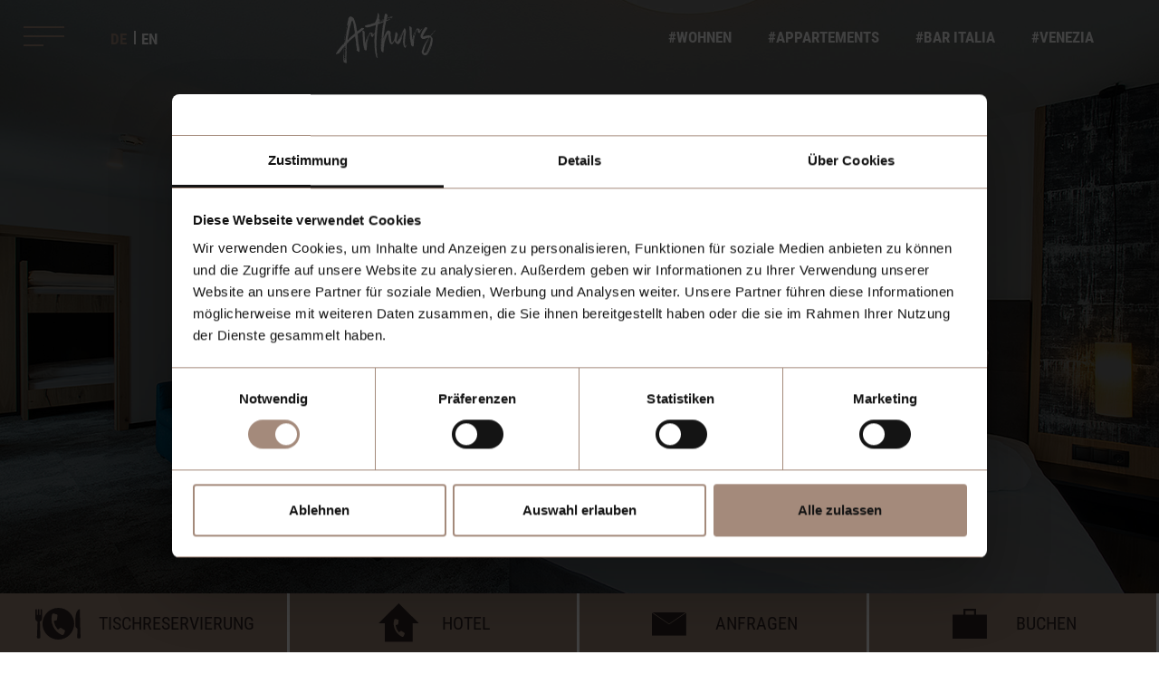

--- FILE ---
content_type: text/html; charset=utf-8
request_url: https://www.arthurs-achensee.at/hotel/wohnen/familiensuite-deluxe/
body_size: 10097
content:
<!DOCTYPE html>
<html dir="ltr" lang="de" class="no-js">
<head>

<meta charset="utf-8">
<!-- 
	This website is powered by TYPO3 - inspiring people to share!
	TYPO3 is a free open source Content Management Framework initially created by Kasper Skaarhoj and licensed under GNU/GPL.
	TYPO3 is copyright 1998-2026 of Kasper Skaarhoj. Extensions are copyright of their respective owners.
	Information and contribution at https://typo3.org/
-->



<title>Familiensuite Deluxe | Arthurs Hotel in Maurach</title>
<meta name="generator" content="TYPO3 CMS"/>
<meta name="description" content="Urlaub in der Familiensuite Deluxe mit Balkon, Kingsize-Boxspringbett, Smart TV und Badezimmer mit Regendusche."/>
<meta name="referrer" content="origin"/>
<meta name="viewport" content="width=device-width, initial-scale=1"/>
<meta name="robots" content="INDEX,FOLLOW"/>
<meta property="og:image" content="https://www.arthurs-achensee.at/fileadmin/_processed_/6/5/csm_Familien-Suite_cb70477f49.jpeg"/>
<meta property="og:image:url" content="https://www.arthurs-achensee.at/fileadmin/_processed_/6/5/csm_Familien-Suite_cb70477f49.jpeg"/>
<meta property="og:image:width" content="2000"/>
<meta property="og:image:height" content="1047"/>
<meta property="og:image:alt" content="Arthurs Hotel in Maurach am Achensee"/>
<meta property="og:type" content="Website"/>
<meta property="og:url" content="https://www.arthurs-achensee.at/hotel/wohnen/familiensuite-deluxe/"/>
<meta name="twitter:card" content="summary"/>
<meta name="twitter:image" content="https://www.arthurs-achensee.at/fileadmin/_processed_/6/5/csm_Familien-Suite_cb70477f49.jpeg"/>
<meta name="twitter:image:alt" content="Arthurs Hotel in Maurach am Achensee"/>

<link rel="stylesheet" type="text/css" href="https://cdnjs.cloudflare.com/ajax/libs/aos/2.3.4/aos.css" media="all">
<link rel="stylesheet" type="text/css" href="https://cdnjs.cloudflare.com/ajax/libs/aos/2.3.4/aos.css" media="all">
<link rel="stylesheet" type="text/css" href="/typo3temp/assets/compressed/merged-7696b82392f88370ead2a0958f4af3a1-min.css?1768427679" media="all">






<link rel="apple-touch-icon" sizes="120x120" href="/favicons/apple-touch-icon.png">
 <link rel="icon" type="image/png" sizes="32x32" href="/favicons/favicon-32x32.png">
 <link rel="icon" type="image/png" sizes="16x16" href="/favicons/favicon-16x16.png">
 <link rel="manifest" href="/favicons/site.webmanifest">
 <link rel="mask-icon" href="/favicons/safari-pinned-tab.svg" color="#5bbad5">
 <meta name="msapplication-TileColor" content="#da532c">
 <meta name="theme-color" content="#ffffff">
 
 	<link rel="preconnect" href="https://cdnjs.cloudflare.com/">
 			<link rel="dns-prefetch" href="https://cdnjs.cloudflare.com/">
 <!-- Google Tag Manager -->
 <script>(function(w,d,s,l,i){w[l]=w[l]||[];w[l].push({'gtm.start':
 new Date().getTime(),event:'gtm.js'});var f=d.getElementsByTagName(s)[0],
 j=d.createElement(s),dl=l!='dataLayer'?'&l='+l:'';j.async=true;j.src=
 'https://www.googletagmanager.com/gtm.js?id='+i+dl;f.parentNode.insertBefore(j,f);
 })(window,document,'script','dataLayer','GTM-K3B7R5V');</script>
 <!-- End Google Tag Manager -->
 <script id="Cookiebot" src="https://consent.cookiebot.com/uc.js" data-cbid="a3204805-a283-4297-b405-8467daa9c6a3" data-blockingmode="auto" type="text/javascript"></script>
 
 <script type="application/ld+json">
{
 "@context": "https://schema.org",
 "@graph": [
 {
 "@type": "Hotel",
 "@id": "https://www.arthurs-achensee.at/#hotel",
 "name": "Arthurs Hotel Achensee",
 "url": "https://www.arthurs-achensee.at/",
 "image": "https://www.arthurs-achensee.at/fileadmin/_processed_/f/7/csm_arthurs-hotel-berge-baeume_feb4e80242.jpg",
 "logo": "https://www.arthurs-achensee.at/fileadmin/configuration/skin/Arthurs-Achensee-weiss.png",
 "description": "Hotel in Maurach am Achensee in Tirol.",
 "address": {
 "@type": "PostalAddress",
 "streetAddress": "Dorfstraße 23",
 "postalCode": "6212",
 "addressLocality": "Maurach am Achensee",
 "addressRegion": "Tirol",
 "addressCountry": "AT"
 },
 "geo": {
 "@type": "GeoCoordinates",
 "latitude": 47.425111071386944,
 "longitude": 11.751998189636614
 },
 "telephone": "+43 5243 20302",
 "email": "info@arthurs-achensee.at",
 "sameAs": [
 "https://www.facebook.com/ArthursHotelAmAchensee/",
 "https://www.facebook.com/ArthursBarItalia/",
 "https://www.instagram.com/arthurs_achensee/"
 ],
 "starRating": {
 "@type": "Rating",
 "ratingValue": "4",
 "bestRating": "5"
 },
 "aggregateRating": {
 "@type": "AggregateRating",
 "ratingValue": "4.9",
 "reviewCount": 518
 },
 "amenityFeature": [
 {"@type":"LocationFeatureSpecification","name":"Kingsize-Boxspringbetten"},
 {"@type":"LocationFeatureSpecification","name":"Entertainmentsystem und Smart TV"},
 {"@type":"LocationFeatureSpecification","name":"Illy Kaffeemaschine & Trinkbrunnen"},
 {"@type":"LocationFeatureSpecification","name":"Zimmereigene Dachterrasse, optional private Sauna"},
 {"@type":"LocationFeatureSpecification","name":"Großzügige Regendusche"},
 {"@type":"LocationFeatureSpecification","name":"Terrasse oder Balkon"},
 {"@type":"LocationFeatureSpecification","name":"Teilweise Physiotherm Luxus-Infrarot-Kabine"}
 ],
 "containsPlace": [
 { "@id": "https://www.arthurs-achensee.at/venezia/#restaurant" },
 { "@id": "https://www.arthurs-achensee.at/bar-italia/#bar" }
 ]
 },

 {
 "@type": "Restaurant",
 "@id": "https://www.arthurs-achensee.at/venezia/#restaurant",
 "name": "Venezia",
 "url": "https://www.arthurs-achensee.at/venezia/",
 "servesCuisine": ["Italienisch", "Mediterran"],
 "telephone": "+43 5243 5527",
 "image": "https://www.arthurs-achensee.at/fileadmin/_processed_/7/f/csm_arthurs-venezia-tisch_0017dc79ff.jpg",
 "address": {
 "@type": "PostalAddress",
 "streetAddress": "Dorfstraße 23",
 "postalCode": "6212",
 "addressLocality": "Maurach am Achensee",
 "addressRegion": "Tirol",
 "addressCountry": "AT"
 }
 },

 {
 "@type": "BarOrPub",
 "@id": "https://www.arthurs-achensee.at/bar-italia/#bar",
 "name": "Bar Italia",
 "url": "https://www.arthurs-achensee.at/bar-italia/",
 "image": "https://www.arthurs-achensee.at/fileadmin/_processed_/b/2/csm_arthurs-bar-italia-tresen_1125cb0a93.jpg",
 "address": {
 "@type": "PostalAddress",
 "streetAddress": "Dorfstraße 23",
 "postalCode": "6212",
 "addressLocality": "Maurach am Achensee",
 "addressRegion": "Tirol",
 "addressCountry": "AT"
 }
 }
 ]
}
</script>
<link rel="canonical" href="https://www.arthurs-achensee.at/hotel/wohnen/familiensuite-deluxe/"/>

<link rel="alternate" hreflang="de" href="https://www.arthurs-achensee.at/hotel/wohnen/familiensuite-deluxe/"/>
<link rel="alternate" hreflang="en-US" href="https://www.arthurs-achensee.at/en/hotel/accommodation/deluxe-family-suite/"/>
<link rel="alternate" hreflang="x-default" href="https://www.arthurs-achensee.at/hotel/wohnen/familiensuite-deluxe/"/>
</head>
<body><div class="page"><div class="top mm-fixed"><div class="top-nav animated"><div class="d-flex justify-content-between pt-3 pb-3"><div class="navi-mobile-toggle d-flex align-items-center ml-4"><span id="hamburger" title="Navigation Toggle" class="hamburger position-relative" ><span></span></span></div><div class="mainNavi"><nav class="navbar navbar-expand-lg h-100 ml-4 d-none d-lg-block" aria-label="Main Navigation"><ul class="nav navbar-nav h-100"><li class="nav-item pt-2 pb-2 pr-3 d-flex align-items-center "><a class="" href="/" title="Home" > Home </a></li><li class="nav-item pt-2 pb-2 pr-3 d-flex align-items-center dropdown active"><a class="" href="/hotel/" title="#Hotel" aria-haspopup="true" > #Hotel </a><ul class="dropdown-menu p-0 border-0" aria-expanded="false" aria-label="Main Navigation Submenu"><li class="dropdown-item active"><a class="d-block p-1 text-decoration-none" href="/hotel/wohnen/" title="Wohnen" > Wohnen </a></li><li class="dropdown-item "><a class="d-block p-1 text-decoration-none" href="/hotel/anfragen/" title="Anfragen" > Anfragen </a></li><li class="dropdown-item "><a class="d-block p-1 text-decoration-none" href="/hotel/buchen/" title="Buchen" > Buchen </a></li><li class="dropdown-item "><a class="d-block p-1 text-decoration-none" href="/hotel/angebote/" title="Angebote" > Angebote </a></li><li class="dropdown-item "><a class="d-block p-1 text-decoration-none" href="/hotel/wissenswertes/" title="Wissenswertes" > Wissenswertes </a></li></ul></li><li class="nav-item pt-2 pb-2 pr-3 d-flex align-items-center dropdown "><a class="" href="/appartements/" title="Appartements" aria-haspopup="true" > Appartements </a><ul class="dropdown-menu p-0 border-0" aria-expanded="false" aria-label="Main Navigation Submenu"><li class="dropdown-item "><a class="d-block p-1 text-decoration-none" href="/appartements/" title="Wohnen" > Wohnen </a></li><li class="dropdown-item "><a class="d-block p-1 text-decoration-none" href="/hotel/anfragen/" title="Anfragen" > Anfragen </a></li><li class="dropdown-item "><a class="d-block p-1 text-decoration-none" href="/hotel/buchen/" title="Buchen" > Buchen </a></li></ul></li><li class="nav-item pt-2 pb-2 pr-3 d-flex align-items-center "><a class="" href="/venezia/" title="Venezia" > #Venezia </a></li><li class="nav-item pt-2 pb-2 pr-3 d-flex align-items-center "><a class="" href="/bar-italia/" title="Bar Italia" > #Bar Italia </a></li><li class="nav-item pt-2 pb-2 pr-3 d-flex align-items-center "><a class="" href="/galerie/" title="Galerie" > Galerie </a></li><li class="nav-item pt-2 pb-2 pr-3 d-flex align-items-center dropdown "><a class="" href="/region-achensee/" title="Region Achensee" aria-haspopup="true" > @Achensee </a><ul class="dropdown-menu p-0 border-0" aria-expanded="false" aria-label="Main Navigation Submenu"><li class="dropdown-item "><a class="d-block p-1 text-decoration-none" href="/region-achensee/sommerurlaub/" title="Sommerurlaub" > Im Sommer </a></li><li class="dropdown-item "><a class="d-block p-1 text-decoration-none" href="/region-achensee/winterurlaub/" title="Winterurlaub" > Im Winter </a></li></ul></li><li class="nav-item pt-2 pb-2 pr-3 d-flex align-items-center "><a class="" href="/rundblick/" title="Rundblick" > Rundblick </a></li></ul></nav><nav class="navbar navbar-expand-lg h-100 ml-4 d-block d-lg-none" aria-label="Main Navigation"><ul class="nav navbar-nav h-100"><li class="nav-item pt-2 pb-2 pr-3 d-block "><a class="" href="/" title="Home" > Home </a></li><li class="nav-item pt-2 pb-2 pr-3 d-block dropdown has-submenu active"><a class="" href="/hotel/" title="#Hotel" aria-haspopup="true" > #Hotel </a><span class="toggle-sub-menu ml-auto"><i class="fas fa-plus"></i></span><ul class="dropdown-menu p-0 border-0" aria-expanded="false" aria-label="Main Navigation Submenu"><li class="dropdown-item active"><a class="d-block p-1 text-decoration-none" href="/hotel/wohnen/" title="Wohnen" > Wohnen </a></li><li class="dropdown-item "><a class="d-block p-1 text-decoration-none" href="/hotel/anfragen/" title="Anfragen" > Anfragen </a></li><li class="dropdown-item "><a class="d-block p-1 text-decoration-none" href="/hotel/buchen/" title="Buchen" > Buchen </a></li><li class="dropdown-item "><a class="d-block p-1 text-decoration-none" href="/hotel/angebote/" title="Angebote" > Angebote </a></li><li class="dropdown-item "><a class="d-block p-1 text-decoration-none" href="/hotel/wissenswertes/" title="Wissenswertes" > Wissenswertes </a></li></ul></li><li class="nav-item pt-2 pb-2 pr-3 d-block dropdown has-submenu "><a class="" href="/appartements/" title="Appartements" aria-haspopup="true" > Appartements </a><span class="toggle-sub-menu ml-auto"><i class="fas fa-plus"></i></span><ul class="dropdown-menu p-0 border-0" aria-expanded="false" aria-label="Main Navigation Submenu"><li class="dropdown-item "><a class="d-block p-1 text-decoration-none" href="/appartements/" title="Wohnen" > Wohnen </a></li><li class="dropdown-item "><a class="d-block p-1 text-decoration-none" href="/hotel/anfragen/" title="Anfragen" > Anfragen </a></li><li class="dropdown-item "><a class="d-block p-1 text-decoration-none" href="/hotel/buchen/" title="Buchen" > Buchen </a></li></ul></li><li class="nav-item pt-2 pb-2 pr-3 d-block "><a class="" href="/venezia/" title="Venezia" > #Venezia </a></li><li class="nav-item pt-2 pb-2 pr-3 d-block "><a class="" href="/bar-italia/" title="Bar Italia" > #Bar Italia </a></li><li class="nav-item pt-2 pb-2 pr-3 d-block "><a class="" href="/galerie/" title="Galerie" > Galerie </a></li><li class="nav-item pt-2 pb-2 pr-3 d-block dropdown has-submenu "><a class="" href="/region-achensee/" title="Region Achensee" aria-haspopup="true" > @Achensee </a><span class="toggle-sub-menu ml-auto"><i class="fas fa-plus"></i></span><ul class="dropdown-menu p-0 border-0" aria-expanded="false" aria-label="Main Navigation Submenu"><li class="dropdown-item "><a class="d-block p-1 text-decoration-none" href="/region-achensee/sommerurlaub/" title="Sommerurlaub" > Im Sommer </a></li><li class="dropdown-item "><a class="d-block p-1 text-decoration-none" href="/region-achensee/winterurlaub/" title="Winterurlaub" > Im Winter </a></li></ul></li><li class="nav-item pt-2 pb-2 pr-3 d-block "><a class="" href="/rundblick/" title="Rundblick" > Rundblick </a></li></ul></nav></div><div class="navi-lang d-flex align-items-center ml-5 mr-auto"><div class="navi-lang-item active "><a class="navi-lang-item-link" href="/hotel/wohnen/familiensuite-deluxe/" hreflang="" title="DE"><span>DE</span></a></div><div class="navi-lang-item "><a class="navi-lang-item-link" href="/en/hotel/accommodation/deluxe-family-suite/" hreflang="" title="EN"><span>EN</span></a></div></div><div id="logo" class="mr-auto"><a href="/"><img class="logo-black" src="/fileadmin/svgs/logo-black.svg" alt="Arthurs Achensee"/><img class="logo-w" src="/fileadmin/svgs/logo-w.svg" alt="Arthurs Achensee"/></a></div><div class="mobileLang lang s_lang_de"><ul><li class="has-submenu"><a href="/" title=""><span class="lang_de_top lang_de">de</span></a><a href="/en/" title=""><span class="lang_en_top lang_en">en</span></a><ul class="sub-menu"><li><a href="/" title="deutsch"><span class="lang_de">de</span></a></li><li><a href="/en/" title="english"><span class="lang_en">en</span></a></li></ul></li></ul></div><div class="mobileContact s_phone"><ul><li class="has-submenu"><svg xmlns="http://www.w3.org/2000/svg" xmlns:xlink="http://www.w3.org/1999/xlink" width="45.329" height="42.266" viewBox="0 0 45.329 42.266"><defs><style>.a-phone{fill:#fff;}.b{clip-path:url(#a);}</style><clipPath id="a"><rect class="a-phone" width="45.329" height="42.266"/></clipPath></defs><g class="b"><path class="a-phone" d="M22.664,0,0,21.834H7.138V42.266H38.189V21.834h7.139Zm6.659,33.213-.955,2.35a1.571,1.571,0,0,1-2.11.842,15.976,15.976,0,0,1-8.769-18.153,1.571,1.571,0,0,1,1.971-1.13l2.433.713a.9.9,0,0,1,.638.974l-.464,3.666a.9.9,0,0,1-.7.765l-1.623.357a.685.685,0,0,0-.534.777,14.123,14.123,0,0,0,3.323,6.879.726.726,0,0,0,1.044-.02l1.185-.965A.9.9,0,0,1,25.8,30.2l3.162,1.917a.927.927,0,0,1,.365,1.1" transform="translate(0 0)"/></g></svg><ul class="sub-menu"><li><a href="tel:+43524320302" title=""><span class="phone_hotel">Hotel</span></a></li><li><a href="tel:+4352435527" title=""><span class="phone_table">Tischreservierung</span></a></li></ul></li></ul></div><div class="shortNavi align-items-center d-flex"><div class="navi-short mr-5"><ul class="navi-short-list d-lg-flex d-none"><li class="navi-short-item"><a class="navi-short-item-link animated" href="/hotel/wohnen/" title="#Wohnen" >#Wohnen</a></li><li class="navi-short-item"><a class="navi-short-item-link animated" href="/appartements/" title="#Appartements" >#Appartements</a></li><li class="navi-short-item"><a class="navi-short-item-link animated" href="/bar-italia/" title="#Bar Italia" >#Bar Italia</a></li><li class="navi-short-item"><a class="navi-short-item-link animated" href="/venezia/" title="#Venezia" >#Venezia</a></li></ul></div></div></div></div></div><header id="header"><div id="c246" class="wrap frame headerslider dce_01_unterslider frame-space-before- frame-default dce_01_unterslider" ><div class="headerslider-blank"></div><div class="swiper-container headerslider-container headerslider-246"><div class="headerslider-wrapper swiper-wrapper"><div class="headerslider-slide swiper-slide animated"><div class="after map h-100 w-100" style="background-image: url(/fileadmin/userdaten/_hotel/wohnen/Familiensuite_Deluxe/Familiensuite.jpeg)"></div></div></div></div><script>
        var tag = document.createElement('script');
        tag.src = "https://www.youtube.com/iframe_api";
        var firstScriptTag = document.getElementsByTagName('script')[0];
        firstScriptTag.parentNode.insertBefore(tag, firstScriptTag);
    </script><script>
        window.addEventListener("load", headervideofunction, false);
        function headervideofunction () {

            var swiper = $('.headerslider-246');

            var mySwiper = new Swiper(swiper, {
                loop:true,
                preloadImages: false,
                lazy:true,
                lazy: {
                 loadPrevNext: true,
                },
                
                    allowTouchMove:false,
                

                

                 
               
            });

            var slides = $(swiper).find('.swiper-slide');
            var slideArray = [];

            $(slides).each(function(){
                var thisSlide = $(this);
                var videoelement = $(this).find('.headerlslider-inner');
                var youtubeId = $(videoelement).attr('data-video');

                if($(this).hasClass('swiper-slide-video')){
                    var player = new YT.Player(videoelement[0], {
                        height: '315',
                        width: '560',
                        videoId: youtubeId,
                        playerVars: {
                            rel: 0,
                            muted: 1,
                            showinfo: 0,
                            controls: 0,
                            autohide: 1,
                            wmode: 'opaque',
                            loop: 1,
                            autoplay: 1,
                            controls: 0
                        },
                        events: {
                            'onReady': function(event) {
                                if($(thisSlide).hasClass('swiper-slide-active')){
                                    event.target.mute();
                                    event.target.setVolume(0);
                                    event.target.playVideo();
                                }
                            },
                            'onStateChange': function(event) {
                                if (event.data === 0) {
                                    /*mySwiper.slideNext();
                                      event.target.pauseVideo();
                                    */
                                    event.target.seekTo(0);
                                }
                            }
                        }
                    });

                    var containerWidth = $(swiper).width();
                    var containerheight = $(swiper).height();
                    var width = $(this).find('.headerlslider-inner').attr('width');
                    var height = $(this).find('.headerlslider-inner').attr('height');
                    var newWidth, newHeight;

                    newWidth = containerWidth;
                    newHeight = newWidth * height / width;
                    if (newHeight < containerheight) {
                        newHeight = containerheight;
                        newWidth = newHeight * width / height;
                    }

                    $(this).find('.headerlslider-inner').width(newWidth).height(newHeight);

                } else{
                    var player = 'swiper-image';
                }
                slideArray.push(player);
            });

            console.log(slideArray);


            mySwiper.on('slideChange', function () {
                var prevslide = this.slides.eq(this.previousIndex).attr('class');
                var activeslide = this.slides.eq(this.activeIndex).attr('class');

                if (prevslide.indexOf("swiper-slide-video") >= 0){
                    slideArray[mySwiper.previousIndex].mute();
                    slideArray[mySwiper.previousIndex].setVolume(0);
                    slideArray[mySwiper.previousIndex].pauseVideo();
                }

                if (activeslide.indexOf("swiper-slide-video") >= 0){
                    slideArray[mySwiper.activeIndex].mute();
                    slideArray[mySwiper.activeIndex].setVolume(0);
                    slideArray[mySwiper.activeIndex].playVideo();
                    mySwiper.autoplay.stop();
                }else{
                    mySwiper.autoplay.start();
                }
            });

        $(".video-mutebtn").on( "click touch", function() {

                slideindex = parseInt($(this).parents('.swiper-slide').attr('data-swiper-slide-index')) + parseInt(1);

                if(slideArray[slideindex].isMuted()){
                    slideArray[slideindex].unMute();
                    $(this).removeClass('videomuted');
                }else{
                    slideArray[slideindex].mute();
                    $(this).addClass('videomuted');
                }

        });

        }
    </script></div></header><main id="main"><div id="c211" class="frame frame-default frame-type-shortcut frame-layout-0"><div id="c197" class="wrap dce_18_bottombar dce_18_bottombar" ><div class="bottom-bar d-flex align-center"><div class="col-lg-3"><div class="bottom-bar-item h-100"><a href="/venezia/" title="Tischreservierung" class="d-flex align-items-center h-100"><div class="bottom-bar-image"><picture><source srcset="/lazy.png" data-srcset="/fileadmin/user_upload/icon-meal.svg" media="(max-width: 480px)"><source srcset="/lazy.png" data-srcset="/fileadmin/user_upload/icon-meal.svg" media="(max-width: 768px) and (min-width: 481px)"><source srcset="/lazy.png" data-srcset="/fileadmin/user_upload/icon-meal.svg" media="(max-width: 1024px) and (min-width: 769px)"><source srcset="/lazy.png" data-srcset="/fileadmin/user_upload/icon-meal.svg" media="(max-width: 1199px) and (min-width: 1025px)"><source srcset="/lazy.png" data-srcset="/fileadmin/user_upload/icon-meal.svg" media="(max-width: 1400px) and (min-width: 1200px)"><img src="/lazy.png" class="lazy" data-src="/fileadmin/user_upload/icon-meal.svg" alt=""/></picture></div><span class="bottom-bar-textitem">Tischreservierung</span></a></div></div><div class="col-lg-3"><div class="bottom-bar-item h-100"><a href="/hotel/" title="Hotel" class="d-flex align-items-center h-100"><div class="bottom-bar-image"><picture><source srcset="/lazy.png" data-srcset="/fileadmin/user_upload/icon-call.svg" media="(max-width: 480px)"><source srcset="/lazy.png" data-srcset="/fileadmin/user_upload/icon-call.svg" media="(max-width: 768px) and (min-width: 481px)"><source srcset="/lazy.png" data-srcset="/fileadmin/user_upload/icon-call.svg" media="(max-width: 1024px) and (min-width: 769px)"><source srcset="/lazy.png" data-srcset="/fileadmin/user_upload/icon-call.svg" media="(max-width: 1199px) and (min-width: 1025px)"><source srcset="/lazy.png" data-srcset="/fileadmin/user_upload/icon-call.svg" media="(max-width: 1400px) and (min-width: 1200px)"><img src="/lazy.png" class="lazy" data-src="/fileadmin/user_upload/icon-call.svg" alt=""/></picture></div><span class="bottom-bar-textitem">Hotel</span></a></div></div><div class="col-lg-3"><div class="bottom-bar-item h-100"><a href="/hotel/anfragen/" title="Anfragen" class="d-flex align-items-center h-100"><div class="bottom-bar-image"><picture><source srcset="/lazy.png" data-srcset="/fileadmin/user_upload/icon-mail.svg" media="(max-width: 480px)"><source srcset="/lazy.png" data-srcset="/fileadmin/user_upload/icon-mail.svg" media="(max-width: 768px) and (min-width: 481px)"><source srcset="/lazy.png" data-srcset="/fileadmin/user_upload/icon-mail.svg" media="(max-width: 1024px) and (min-width: 769px)"><source srcset="/lazy.png" data-srcset="/fileadmin/user_upload/icon-mail.svg" media="(max-width: 1199px) and (min-width: 1025px)"><source srcset="/lazy.png" data-srcset="/fileadmin/user_upload/icon-mail.svg" media="(max-width: 1400px) and (min-width: 1200px)"><img src="/lazy.png" class="lazy" data-src="/fileadmin/user_upload/icon-mail.svg" alt=""/></picture></div><span class="bottom-bar-textitem">Anfragen</span></a></div></div><div class="col-lg-3"><div class="bottom-bar-item h-100"><a href="/hotel/buchen/" title="Buchen" class="d-flex align-items-center h-100"><div class="bottom-bar-image"><picture><source srcset="/lazy.png" data-srcset="/fileadmin/user_upload/icon-suitecase.svg" media="(max-width: 480px)"><source srcset="/lazy.png" data-srcset="/fileadmin/user_upload/icon-suitecase.svg" media="(max-width: 768px) and (min-width: 481px)"><source srcset="/lazy.png" data-srcset="/fileadmin/user_upload/icon-suitecase.svg" media="(max-width: 1024px) and (min-width: 769px)"><source srcset="/lazy.png" data-srcset="/fileadmin/user_upload/icon-suitecase.svg" media="(max-width: 1199px) and (min-width: 1025px)"><source srcset="/lazy.png" data-srcset="/fileadmin/user_upload/icon-suitecase.svg" media="(max-width: 1400px) and (min-width: 1200px)"><img src="/lazy.png" class="lazy" data-src="/fileadmin/user_upload/icon-suitecase.svg" alt=""/></picture></div><span class="bottom-bar-textitem">Buchen</span></a></div></div></div></div></div><div id="c247" class="wrap frame dce_10_hugeheadline frame-space-before- frame-default dce_10_hugeheadline" ><div class="container wrappersmall"><h1 class="normalheadline" data-aos="fade-down"> Familiensuite Deluxe </h1><div class="listtextelem-subheadline"><h2 style="color:#A48A7B;">...</h2></div></div></div><div class="gridWrap frame frame-default frame-layout-0" id="c250"><div class="container wrappersmall"><div class='row justify-content-between'><div class="col-xl-6"><div id="c249" class="wrap frame dce_06_text frame-space-before- frame-space-after- frame-default dce_06_text" ><div class="container wrappersmall"><div class="row justify-content-between"><div class="col-12"><div class="textelem-left" data-aos="fade-down"><p>ca. 44 m² – 4 Personen</p><p>Familienzeit vom Feinsten bietet unsere Familiensuite Deluxe – ein geräumiger Wohnraum, ein komfortabler Schlafbereich für die Eltern und ein separates Kinderzimmer mit Stockbett. Zusätzlich verfügt das Zimmer über einen gemütlichen Balkon mit Loungemöbel zum Entspannen.</p><p>&nbsp;</p><h3><strong>Ausstattung</strong></h3><ul><li>Balkon mit gemütlicher Sitzecke</li><li>Schlafbereich mit Kingsize-Boxspringbett</li><li>separates Kinderzimmer mit Stockbett</li><li>Wohnbereich inklusive gemütlicher Sitzecke oder komfortabler Schlafcouch</li><li>SAT und Smart TV mit Entertainment System</li><li>Badezimmer mit WC, großzügiger Regendusche, Kosmetikspiegel, Föhn und Shampoo Hair &amp; Body von „Tiroler Steinöl" aus der Vitalregion Achensee</li><li>kostenloses WLAN</li><li>Zimmersafe</li><li>exklusiver Quellwasser-Trinkbrunnen und Illy Kaffeemaschine</li></ul></div></div></div></div></div></div><div class="col-xl-5"><div id="c248" class="wrap frame dce_22_booknow frame-space-before- frame-space-after- frame-default dce_22_booknow" ><div class="container wrappersmall "><div class="booknow"><div class="booknow-subheadline">Buchen</div><div class="booknow-headline">Familiensuite Deluxe</div><div class="d-flex flex-column align-items-center"><div class="booknow-price">€121</div><div class="booknow-price-subheadline">P.P. ab</div></div><div class="d-flex justify-content-md-around justify-content-center flex-wrap pt-3"><a href="https://www.arthurs-achensee.at/hotel/buchen/?casaroomtype=5" title="Buchen" class="btn btn-primary"> Buchen </a><a href="/hotel/anfragen/" title="Anfragen" class="btn btn-outline-primary mt-3 mt-md-0"> Anfragen </a></div></div><div class="pt-5 sidenavi-headline">Weitere Zimmer</div><ul class="sidenavi-list"><li class="sidenavi-item pt-2 pb-2 "><a class="sidenavi-link animated" href="/hotel/wohnen/rooftop-suite/" title="Rooftop-Suite" >Rooftop-Suite</a></li><li class="sidenavi-item pt-2 pb-2 "><a class="sidenavi-link animated" href="/hotel/wohnen/panoramazimmer-karwendel-deluxe-mit-infrarotkabine/" title="Panoramazimmer Karwendel Deluxe mit Infrarotkabine" >Panoramazimmer Karwendel Deluxe mit Infrarotkabine</a></li><li class="sidenavi-item pt-2 pb-2 "><a class="sidenavi-link animated" href="/hotel/wohnen/panoramazimmer-rofan-deluxe/" title="Panoramazimmer Rofan Deluxe" >Panoramazimmer Rofan Deluxe</a></li><li class="sidenavi-item pt-2 pb-2 "><a class="sidenavi-link animated" href="/hotel/wohnen/panoramazimmer-rotspitz-deluxe/" title="Panoramazimmer Rotspitz Deluxe" >Panoramazimmer Rotspitz Deluxe</a></li><li class="sidenavi-item pt-2 pb-2 d-none"><a class="sidenavi-link animated" href="/hotel/wohnen/familiensuite-deluxe/" title="Familiensuite Deluxe" >Familiensuite Deluxe</a></li><li class="sidenavi-item pt-2 pb-2 "><a class="sidenavi-link animated" href="/hotel/wohnen/familienzimmer/" title="Familienzimmer" >Familienzimmer</a></li><li class="sidenavi-item pt-2 pb-2 "><a class="sidenavi-link animated" href="/hotel/wohnen/arthurs-doppelzimmer-deluxe-mit-balkon/" title="Arthurs Doppelzimmer Deluxe mit Balkon" >Arthurs Doppelzimmer Deluxe mit Balkon</a></li></ul></div></div></div></div></div></div><div id="c251" class="wrap frame dce_gallery frame-space-before- frame-space-after- frame-default dce_gallery" ><div class="container wrappersmall"><div class="customgallery"><div class="masonry-grid"><div class="masonry-grid__item"><div class="customgallery-image img-hover-zoom"><a href="/fileadmin/_processed_/4/5/csm_Familiensuite_515699981f.jpeg" class="fancybox" data-fancybox="gallery-251"><picture><source srcset="/lazy.png" data-srcset="/fileadmin/_processed_/4/5/csm_Familiensuite_760e0e7e6f.jpeg" media="(max-width: 480px)"><source srcset="/lazy.png" data-srcset="/fileadmin/_processed_/4/5/csm_Familiensuite_52699bd3f2.jpeg" media="(max-width: 768px) and (min-width: 481px)"><source srcset="/lazy.png" data-srcset="/fileadmin/_processed_/4/5/csm_Familiensuite_f3d24e9c4c.jpeg" media="(max-width: 1024px) and (min-width: 769px)"><source srcset="/lazy.png" data-srcset="/fileadmin/_processed_/4/5/csm_Familiensuite_760e0e7e6f.jpeg" media="(max-width: 1199px) and (min-width: 1025px)"><source srcset="/lazy.png" data-srcset="/fileadmin/_processed_/4/5/csm_Familiensuite_0e3cfd1c5e.jpeg" media="(max-width: 1400px) and (min-width: 1200px)"><img src="/lazy.png" class="lazy" data-src="/fileadmin/_processed_/4/5/csm_Familiensuite_0e3cfd1c5e.jpeg" alt="Familienzimmer mit Doppelbett, Stockbett und Sofa für einen komfortablen Aufenthalt mit Kindern" width="450" height="301"></picture></a></div></div><div class="masonry-grid__item"><div class="customgallery-image img-hover-zoom"><a href="/fileadmin/_processed_/6/5/csm_Familien-Suite_c4c03127bc.jpeg" class="fancybox" data-fancybox="gallery-251"><picture><source srcset="/lazy.png" data-srcset="/fileadmin/_processed_/6/5/csm_Familien-Suite_378c9a5059.jpeg" media="(max-width: 480px)"><source srcset="/lazy.png" data-srcset="/fileadmin/_processed_/6/5/csm_Familien-Suite_74e1a73ed8.jpeg" media="(max-width: 768px) and (min-width: 481px)"><source srcset="/lazy.png" data-srcset="/fileadmin/_processed_/6/5/csm_Familien-Suite_76abf0c21a.jpeg" media="(max-width: 1024px) and (min-width: 769px)"><source srcset="/lazy.png" data-srcset="/fileadmin/_processed_/6/5/csm_Familien-Suite_378c9a5059.jpeg" media="(max-width: 1199px) and (min-width: 1025px)"><source srcset="/lazy.png" data-srcset="/fileadmin/_processed_/6/5/csm_Familien-Suite_0b84e10c82.jpeg" media="(max-width: 1400px) and (min-width: 1200px)"><img src="/lazy.png" class="lazy" data-src="/fileadmin/_processed_/6/5/csm_Familien-Suite_0b84e10c82.jpeg" alt="Modernes Doppelzimmer mit großem Fenster, TV und stimmiger Beleuchtung in hellem Ambiente" width="450" height="301"></picture></a></div></div><div class="masonry-grid__item"><div class="customgallery-image img-hover-zoom"><a href="/fileadmin/_processed_/2/6/csm_DSC_1236_cf7dbee6c1.jpeg" class="fancybox" data-fancybox="gallery-251"><picture><source srcset="/lazy.png" data-srcset="/fileadmin/_processed_/2/6/csm_DSC_1236_89e1b05613.jpeg" media="(max-width: 480px)"><source srcset="/lazy.png" data-srcset="/fileadmin/_processed_/2/6/csm_DSC_1236_57de2a1e99.jpeg" media="(max-width: 768px) and (min-width: 481px)"><source srcset="/lazy.png" data-srcset="/fileadmin/_processed_/2/6/csm_DSC_1236_5091de7695.jpeg" media="(max-width: 1024px) and (min-width: 769px)"><source srcset="/lazy.png" data-srcset="/fileadmin/_processed_/2/6/csm_DSC_1236_89e1b05613.jpeg" media="(max-width: 1199px) and (min-width: 1025px)"><source srcset="/lazy.png" data-srcset="/fileadmin/_processed_/2/6/csm_DSC_1236_9b2e476db6.jpeg" media="(max-width: 1400px) and (min-width: 1200px)"><img src="/lazy.png" class="lazy" data-src="/fileadmin/_processed_/2/6/csm_DSC_1236_9b2e476db6.jpeg" alt="Moderne Illy-Kaffeemaschine mit Tasse, Glaskaraffe und Trinkgläsern neben Wasserhahn" width="450" height="300"></picture></a></div></div><div class="masonry-grid__item"><div class="customgallery-image img-hover-zoom"><a href="/fileadmin/_processed_/f/2/csm_DSC_1227_e0ba02d773.jpeg" class="fancybox" data-fancybox="gallery-251"><picture><source srcset="/lazy.png" data-srcset="/fileadmin/_processed_/f/2/csm_DSC_1227_f8c09ffb6a.jpeg" media="(max-width: 480px)"><source srcset="/lazy.png" data-srcset="/fileadmin/_processed_/f/2/csm_DSC_1227_0411899774.jpeg" media="(max-width: 768px) and (min-width: 481px)"><source srcset="/lazy.png" data-srcset="/fileadmin/_processed_/f/2/csm_DSC_1227_41a5eaa9c0.jpeg" media="(max-width: 1024px) and (min-width: 769px)"><source srcset="/lazy.png" data-srcset="/fileadmin/_processed_/f/2/csm_DSC_1227_f8c09ffb6a.jpeg" media="(max-width: 1199px) and (min-width: 1025px)"><source srcset="/lazy.png" data-srcset="/fileadmin/_processed_/f/2/csm_DSC_1227_ad471e5db1.jpeg" media="(max-width: 1400px) and (min-width: 1200px)"><img src="/lazy.png" class="lazy" data-src="/fileadmin/_processed_/f/2/csm_DSC_1227_ad471e5db1.jpeg" alt="Design-Wasserstation mit Glasbehälter, Trinkgläsern und stilvoller Wandarmatur" width="450" height="316"></picture></a></div></div><div class="masonry-grid__item"><div class="customgallery-image img-hover-zoom"><a href="/fileadmin/_processed_/8/7/csm_Badezimmer_7f0157ca6d.jpeg" class="fancybox" data-fancybox="gallery-251"><picture><source srcset="/lazy.png" data-srcset="/fileadmin/_processed_/8/7/csm_Badezimmer_0bc5c8abf5.jpeg" media="(max-width: 480px)"><source srcset="/lazy.png" data-srcset="/fileadmin/_processed_/8/7/csm_Badezimmer_7e43f4acd7.jpeg" media="(max-width: 768px) and (min-width: 481px)"><source srcset="/lazy.png" data-srcset="/fileadmin/_processed_/8/7/csm_Badezimmer_ba52a32416.jpeg" media="(max-width: 1024px) and (min-width: 769px)"><source srcset="/lazy.png" data-srcset="/fileadmin/_processed_/8/7/csm_Badezimmer_0bc5c8abf5.jpeg" media="(max-width: 1199px) and (min-width: 1025px)"><source srcset="/lazy.png" data-srcset="/fileadmin/_processed_/8/7/csm_Badezimmer_d172472237.jpeg" media="(max-width: 1400px) and (min-width: 1200px)"><img src="/lazy.png" class="lazy" data-src="/fileadmin/_processed_/8/7/csm_Badezimmer_d172472237.jpeg" alt="Helles Bad mit Holzdetails, Spiegel, Waschbecken, offenem Regal und weißem Handtuchheizkörper" width="450" height="301"></picture></a></div></div><div class="masonry-grid__item"><div class="customgallery-image img-hover-zoom"><a href="/fileadmin/_processed_/8/b/csm_Badezimmer-2_5e4cb3e70a.jpeg" class="fancybox" data-fancybox="gallery-251"><picture><source srcset="/lazy.png" data-srcset="/fileadmin/_processed_/8/b/csm_Badezimmer-2_d50b556028.jpeg" media="(max-width: 480px)"><source srcset="/lazy.png" data-srcset="/fileadmin/_processed_/8/b/csm_Badezimmer-2_187ce60b8e.jpeg" media="(max-width: 768px) and (min-width: 481px)"><source srcset="/lazy.png" data-srcset="/fileadmin/_processed_/8/b/csm_Badezimmer-2_37a6cf45f8.jpeg" media="(max-width: 1024px) and (min-width: 769px)"><source srcset="/lazy.png" data-srcset="/fileadmin/_processed_/8/b/csm_Badezimmer-2_d50b556028.jpeg" media="(max-width: 1199px) and (min-width: 1025px)"><source srcset="/lazy.png" data-srcset="/fileadmin/_processed_/8/b/csm_Badezimmer-2_54f43dab7c.jpeg" media="(max-width: 1400px) and (min-width: 1200px)"><img src="/lazy.png" class="lazy" data-src="/fileadmin/_processed_/8/b/csm_Badezimmer-2_54f43dab7c.jpeg" alt="Stilvolles Badezimmer mit großem Spiegel, Waschbecken und begehbarer Regendusche" width="450" height="301"></picture></a></div></div><div class="masonry-grid__item"><div class="customgallery-image img-hover-zoom"><a href="/fileadmin/userdaten/_hotel/wohnen/Familiensuite_Deluxe/Familiensuite1.jpeg" class="fancybox" data-fancybox="gallery-251"><picture><source srcset="/lazy.png" data-srcset="/fileadmin/_processed_/e/a/csm_Familiensuite1_9e5ce2ee74.jpeg" media="(max-width: 480px)"><source srcset="/lazy.png" data-srcset="/fileadmin/_processed_/e/a/csm_Familiensuite1_47397a100a.jpeg" media="(max-width: 768px) and (min-width: 481px)"><source srcset="/lazy.png" data-srcset="/fileadmin/_processed_/e/a/csm_Familiensuite1_192387d4d8.jpeg" media="(max-width: 1024px) and (min-width: 769px)"><source srcset="/lazy.png" data-srcset="/fileadmin/_processed_/e/a/csm_Familiensuite1_9e5ce2ee74.jpeg" media="(max-width: 1199px) and (min-width: 1025px)"><source srcset="/lazy.png" data-srcset="/fileadmin/_processed_/e/a/csm_Familiensuite1_22b02ebef6.jpeg" media="(max-width: 1400px) and (min-width: 1200px)"><img src="/lazy.png" class="lazy" data-src="/fileadmin/_processed_/e/a/csm_Familiensuite1_22b02ebef6.jpeg" alt="Grundriss Familiensuite Deluxe" width="450" height="282"></picture></a></div></div><div class="masonry-grid__item"><div class="customgallery-image img-hover-zoom"><a href="/fileadmin/userdaten/_hotel/hotel/header_slider/arthurs-achensee-hotel-002.jpeg" class="fancybox" data-fancybox="gallery-251"><picture><source srcset="/lazy.png" data-srcset="/fileadmin/_processed_/c/4/csm_arthurs-achensee-hotel-002_8ead4e34e2.jpeg" media="(max-width: 480px)"><source srcset="/lazy.png" data-srcset="/fileadmin/_processed_/c/4/csm_arthurs-achensee-hotel-002_be51ac84a5.jpeg" media="(max-width: 768px) and (min-width: 481px)"><source srcset="/lazy.png" data-srcset="/fileadmin/_processed_/c/4/csm_arthurs-achensee-hotel-002_87a0d16966.jpeg" media="(max-width: 1024px) and (min-width: 769px)"><source srcset="/lazy.png" data-srcset="/fileadmin/_processed_/c/4/csm_arthurs-achensee-hotel-002_8ead4e34e2.jpeg" media="(max-width: 1199px) and (min-width: 1025px)"><source srcset="/lazy.png" data-srcset="/fileadmin/_processed_/c/4/csm_arthurs-achensee-hotel-002_3b0706e7ed.jpeg" media="(max-width: 1400px) and (min-width: 1200px)"><img src="/lazy.png" class="lazy" data-src="/fileadmin/_processed_/c/4/csm_arthurs-achensee-hotel-002_3b0706e7ed.jpeg" alt="Modernes Hotelgebäude mit Bergblick im Sommer, umgeben von traditionellen Häusern" width="450" height="320"></picture></a></div></div><div class="masonry-grid__item"><div class="customgallery-image img-hover-zoom"><a href="/fileadmin/userdaten/_hotel/hotel/header_slider/arthurs-achensee-speisesaal-001.jpeg" class="fancybox" data-fancybox="gallery-251"><picture><source srcset="/lazy.png" data-srcset="/fileadmin/_processed_/2/e/csm_arthurs-achensee-speisesaal-001_0cfcf6c018.jpeg" media="(max-width: 480px)"><source srcset="/lazy.png" data-srcset="/fileadmin/_processed_/2/e/csm_arthurs-achensee-speisesaal-001_ac3f9def80.jpeg" media="(max-width: 768px) and (min-width: 481px)"><source srcset="/lazy.png" data-srcset="/fileadmin/_processed_/2/e/csm_arthurs-achensee-speisesaal-001_67312092d8.jpeg" media="(max-width: 1024px) and (min-width: 769px)"><source srcset="/lazy.png" data-srcset="/fileadmin/_processed_/2/e/csm_arthurs-achensee-speisesaal-001_0cfcf6c018.jpeg" media="(max-width: 1199px) and (min-width: 1025px)"><source srcset="/lazy.png" data-srcset="/fileadmin/_processed_/2/e/csm_arthurs-achensee-speisesaal-001_02d89fd478.jpeg" media="(max-width: 1400px) and (min-width: 1200px)"><img src="/lazy.png" class="lazy" data-src="/fileadmin/_processed_/2/e/csm_arthurs-achensee-speisesaal-001_02d89fd478.jpeg" alt="Heller Speisesaal mit großen Fenstern und Blick auf Bäume und Berge im Hintergrund" width="450" height="269"></picture></a></div></div></div></div></div></div></main><footer id="footer"><div class="footer-top py-5 text-center text-xl-left"><div class="container footer-container"><div class="row "><div class="col-xl-3"><div class="footer-logo "><picture><source srcset="/lazy.png" data-srcset="/fileadmin/configuration/skin/Arthurs-Achensee-weiss.png" media="(max-width: 480px)"><source srcset="/lazy.png" data-srcset="/fileadmin/_processed_/c/b/csm_Arthurs-Achensee-weiss_6848f7a0fb.png" media="(max-width: 768px) and (min-width: 481px)"><source srcset="/lazy.png" data-srcset="/fileadmin/_processed_/c/b/csm_Arthurs-Achensee-weiss_e4347df323.png" media="(max-width: 1024px) and (min-width: 769px)"><source srcset="/lazy.png" data-srcset="/fileadmin/_processed_/c/b/csm_Arthurs-Achensee-weiss_bedc1f8461.png" media="(max-width: 1199px) and (min-width: 1025px)"><source srcset="/lazy.png" data-srcset="/fileadmin/_processed_/c/b/csm_Arthurs-Achensee-weiss_bedc1f8461.png" media="(max-width: 1400px) and (min-width: 1200px)"><img src="/lazy.png" class="lazy" data-src="/fileadmin/_processed_/c/b/csm_Arthurs-Achensee-weiss_626b1c188e.png" alt="Arthurs Hotel Achensee" width="151" height="78"></picture><div class="">Arthurs Hotel Achensee</div></div></div><div class="col-xl-3" data-aos="fade-down"><div class="footer-contact d-flex d-xl-block flex-column align-items-center"><div class="footer-contact-headline">Arthurs Achensee</div><div class="footer-contact-adress pt-3"><div>Dorfstraße 23</div><div>6212 Maurach am Achensee</div><div>Österreich</div></div><div class="footer-contact-details pt-3"><div> Hotel: <a href="tel:+430524320302" title="+43 (0)5243 / 20302"> +43 (0)5243 / 20302 </a></div><div>Venezia: <a href="tel:+43052435527" title="+43 (0)5243 / 20302"> +43 (0)5243 / 5527 </a></div><div><a href="mailto:info@arthurs-achensee.at">info@arthurs-achensee.at</a></div></div></div><div class="navi-meta mt-4 d-flex d-xl-block flex-column align-items-center"><ul class="navi-meta-list"><li class="navi-meta-item"><a class="navi-meta-item-link animated" href="/kontakt-anreise/" title="Kontakt &amp; Anreise" >Kontakt &amp; Anreise</a></li><li class="navi-meta-item"><a class="navi-meta-item-link animated" href="/impressum/" title="Impressum" >Impressum</a></li><li class="navi-meta-item"><a class="navi-meta-item-link animated" href="/datenschutz/" title="Datenschutz" >Datenschutz</a></li><li class="navi-meta-item"><a class="navi-meta-item-link animated" href="/barrierefreiheit/" title="Barrierefreiheit" >Barrierefreiheit</a></li><li class="navi-meta-item"><a class="navi-meta-item-link animated" href="/nutzungsbedingungen/" title="Nutzungsbedingungen" >Nutzungsbedingungen</a></li><li class="navi-meta-item"><a class="navi-meta-item-link animated" href="/agb/" title="AGB" >AGB</a></li><li class="navi-meta-item"><a class="navi-meta-item-link animated" href="/newsletter/" title="Newsletter" >Newsletter</a></li></ul></div></div><div class="col-xl-3 d-flex d-xl-block flex-column align-items-center" data-aos="fade-down"><div class="footer-contact-headline">Sitemap</div><div class="footerNavi "><nav class="" aria-label="Footer Navigation"><ul class="p-0 pt-3"><li class="p-1 footer-item "><a class="" href="/" title="Home" > Home </a></li><li class="p-1 footer-item active"><a class="" href="/hotel/" title="#Hotel" aria-haspopup="true" > #Hotel </a><ul class="p-0 border-0" aria-expanded="false" aria-label="Main Navigation Submenu"><li class="footer-item p-0 pl-4 active"><a class="d-block p-1 text-decoration-none" href="/hotel/wohnen/" title="Wohnen" > Wohnen </a></li><li class="footer-item p-0 pl-4 "><a class="d-block p-1 text-decoration-none" href="/hotel/anfragen/" title="Anfragen" > Anfragen </a></li><li class="footer-item p-0 pl-4 "><a class="d-block p-1 text-decoration-none" href="/hotel/buchen/" title="Buchen" > Buchen </a></li><li class="footer-item p-0 pl-4 "><a class="d-block p-1 text-decoration-none" href="/hotel/angebote/" title="Angebote" > Angebote </a></li><li class="footer-item p-0 pl-4 "><a class="d-block p-1 text-decoration-none" href="/hotel/wissenswertes/" title="Wissenswertes" > Wissenswertes </a></li></ul></li><li class="p-1 footer-item "><a class="" href="/appartements/" title="Appartements" aria-haspopup="true" > Appartements </a><ul class="p-0 border-0" aria-expanded="false" aria-label="Main Navigation Submenu"><li class="footer-item p-0 pl-4 "><a class="d-block p-1 text-decoration-none" href="/appartements/" title="Wohnen" > Wohnen </a></li><li class="footer-item p-0 pl-4 "><a class="d-block p-1 text-decoration-none" href="/hotel/anfragen/" title="Anfragen" > Anfragen </a></li><li class="footer-item p-0 pl-4 "><a class="d-block p-1 text-decoration-none" href="/hotel/buchen/" title="Buchen" > Buchen </a></li></ul></li><li class="p-1 footer-item "><a class="" href="/venezia/" title="Venezia" > #Venezia </a></li><li class="p-1 footer-item "><a class="" href="/bar-italia/" title="Bar Italia" > #Bar Italia </a></li><li class="p-1 footer-item "><a class="" href="/galerie/" title="Galerie" > Galerie </a></li><li class="p-1 footer-item "><a class="" href="/region-achensee/" title="Region Achensee" aria-haspopup="true" > @Achensee </a><ul class="p-0 border-0" aria-expanded="false" aria-label="Main Navigation Submenu"><li class="footer-item p-0 pl-4 "><a class="d-block p-1 text-decoration-none" href="/region-achensee/sommerurlaub/" title="Sommerurlaub" > Im Sommer </a></li><li class="footer-item p-0 pl-4 "><a class="d-block p-1 text-decoration-none" href="/region-achensee/winterurlaub/" title="Winterurlaub" > Im Winter </a></li></ul></li><li class="p-1 footer-item "><a class="" href="/rundblick/" title="Rundblick" > Rundblick </a></li></ul></nav></div></div><div class="col-xl-3 pt-3 pt-md-0 d-flex d-xl-block flex-column align-items-center" data-aos="fade-down" ><div class="footer-contact-headline">Social Media</div><div class="footer-socials pt-3"><div class="footer-socials-item px-1"><a href="https://www.facebook.com/ArthursHotelAmAchensee/" title="" target="_blank" rel="nofollow"><i class="fab fa-facebook-square"></i> Hotel </a></div><div class="footer-socials-item px-1"><a href="https://www.facebook.com/ArthursBarItalia/" title="" target="_blank" rel="nofollow"><i class="fab fa-facebook-square"></i> Bar Italia </a></div><div class="footer-socials-item px-1"><a href="https://www.instagram.com/arthurs_achensee/" title="" target="_blank" rel="nofollow"><i class="fab fa-instagram-square"></i> Hotel </a></div></div><div id="scrollup"><i class="fa fa-angle-up"></i></div><div class="vw"><a title="Vertriebswerk" target="_blank" href="https://www.vertriebswerk.at/"><?xml version="1.0" encoding="UTF-8"?><svg id="vwlogo" xmlns="http://www.w3.org/2000/svg" viewBox="0 0 171.5 125.3"><defs><style>.cls-vw{fill:#1d1d1b;}</style></defs><polygon class="cls-vw" points="92.9 0 61.98 65.44 31.05 0 0 0 61.98 125.3 124.12 0 92.9 0"/><polygon class="cls-vw" points="140.28 0 95.32 91.59 109.36 125.3 171.5 0 140.28 0"/></svg></a></div></div></div></div></div><div class="footer-bottom py-2"><div class="container text-center"> © 2026 Arthurs Achensee </div></div></footer></div><div class="om-cookie-iframe-wrap d-none"><div class="om-cookie-iframe-content-overlay align-items-center justify-content-center"><div class="om-cookie-iframe-content-inner text-center"><p>Das Element kann nicht angezeigt werden. Um das Element zu sehen, akzeptieren Sie die Marketing-Cookies.</p><div class="om-cookie-info-opencookiebar" data-omcookie-panel-show=""><span class="btn btn-primary">Cookie-Einstellungen öffnen</span></div></div></div><script>
            window.addEventListener("load", privacy, false);
            function privacy (){
                var cookiestatus = Cookies.get('omCookieConsent');

                $('iframe.om-cookie-iframe').each(function(){
                    if((cookiestatus != undefined && cookiestatus.indexOf(".0") >= 0) || (cookiestatus == undefined)) {
                        $(this).wrap('<div class="om-cookie-iframe-wrapper"></div>');
                        $(this).after($('.om-cookie-iframe-wrap').html());
                    }else{
                        $('iframe.om-privacy').each(function(){
                            $(this).attr('src', $(this).attr('data-src'));
                        });
                    }
                });
                $("body").delegate(".om-cookie-info-opencookiebar", "click", function(){
                    $('.om-cookie-panel').addClass('active');
                });
            }
        </script></div><script id="powermail_conditions_container" data-condition-uri="https://www.arthurs-achensee.at/hotel/wohnen/familiensuite-deluxe/condition.json"></script><script src="https://cdnjs.cloudflare.com/ajax/libs/aos/2.3.4/aos.js"></script><script src="/typo3temp/assets/compressed/merged-48714834d78799be79e90bf589a8f491-min.js?1716272681"></script></body></html>
<!-- Cached page generated 15-01-26 22:03. Expires 15-02-26 22:03 -->

--- FILE ---
content_type: application/x-javascript
request_url: https://consentcdn.cookiebot.com/consentconfig/a3204805-a283-4297-b405-8467daa9c6a3/arthurs-achensee.at/configuration.js
body_size: 653
content:
CookieConsent.configuration.tags.push({id:187509740,type:"script",tagID:"",innerHash:"",outerHash:"",tagHash:"6147716201516",url:"https://consent.cookiebot.com/uc.js",resolvedUrl:"https://consent.cookiebot.com/uc.js",cat:[1]});CookieConsent.configuration.tags.push({id:187509742,type:"script",tagID:"",innerHash:"",outerHash:"",tagHash:"16769111360224",url:"",resolvedUrl:"",cat:[3,4]});CookieConsent.configuration.tags.push({id:187509745,type:"script",tagID:"",innerHash:"",outerHash:"",tagHash:"1868897509891",url:"",resolvedUrl:"",cat:[4]});CookieConsent.configuration.tags.push({id:187509746,type:"script",tagID:"",innerHash:"",outerHash:"",tagHash:"2506421984342",url:"https://www.rundblick.at/viewer/viewer.js.php?containerid=1612",resolvedUrl:"https://www.rundblick.at/viewer/viewer.js.php?containerid=1612",cat:[3]});

--- FILE ---
content_type: image/svg+xml
request_url: https://www.arthurs-achensee.at/fileadmin/svgs/logo-w.svg
body_size: 6710
content:
<?xml version="1.0" encoding="UTF-8"?><svg xmlns="http://www.w3.org/2000/svg" viewBox="0 0 441.8 221.7"><defs><style>.d{fill:#fff;}</style></defs><g id="a"/><g id="b"><g id="c"><g><path class="d" d="M36,185.3c0,.7,0,1,.7,1,.3,0,1,.3,1,.3,.3,.7,.3,1,.3,1.7-1,0-1.3-1-1.7-1.3,0,.7-.3,1,0,1.7v4.4l.3,5.7c0,.3,0,1,.3,1.3,.3,0,1.3,.3,1.3,.7v1.7l-.7,.7c0-.3-.3-1-.3-1,0,0,0,1.7-.3,3,0,.3,.3,.7,.3,.7,.3,0,.7-1,1-1l.7,8.1c0,.3,0,1,.3,1.3,.7,0,.7-.7,.3-1-.3-.3-.3-.7-.3-1s0-.7,.3-1c.3-.7,0-1.7,0-2.7s.3-1,.3-1c.3,.3,.3,.7,.3,.7l.3,3c.3-.3,.3-1,0-2v-2c0-.3,0-.7,.3-1v-4.7c0-1,0-2,.3-3,.7,0,1,0,1,.3s-.3,1-.3,1c.7,0,.7-1,.7-1.3,0-1-.3-1.7-.3-2.4,0,0,0-.3-.7,.7l-.3-5.1c0-.7,.7-.7,1-.7s.7-.3,.7-.7-.3-1-.7-1.3c-.7,.3-.3,1-.3,1-.3-.3-.3-.7-.3-1v-6.8c0-1.3-.3-2.7,0-4,.7,0,1,1,1,1.3v-1.7c0-.3-.7-.7-.7-1-.7-.3-1-.7-1-1.3s.3-1.3,0-2.4c.3,0,.7,.3,.7,.7h1c.3-.7,.3-1.3,.3-1.7,0-.3-.3-.7-1-.3q-1-.3-1-1c.3-.7,2-.7,2-1.7,0-.7,0-1,.3-1.3,.3,0,.7-.3,.7-.7-1.3-1-1.3-.3-1.7-1.7,0,0,0-1-.3-1.3,0,.7-.3,1-.7,1v-3.7c0-.3,.3-.7,.3-1,0-1,.7-.7,1-1.3,.7,.7,.3,.7,.7,1,1,0,.3-1.3,.7-1.3,0-1-.3-1.3-.7-2,0-.3-.3-.7-.3-.7h.7v-1c0-1-.3-.7-.3-1,0-1.3,1-4.7,1-5.4,0-1-.7-1.7-.7-2s.7-.7,1-1c0-1,0-1.7,.3-2,0-1,0-1.3-.3-1.7-.7,0-.7,.7-.3,1-.7,.7-.7,1.3-1,2s-.3,1.3-.3,1.7v1c0,1.3,0,3-.3,4.7l-.7,3.7c-.3,.3-.3,.7-.3,.7v-.7s-.7-2.4-1-4c.3-.7,.3-1,.3-1.3,0-.7-.3-.7-.7-1.3-.3,0-.3-.3-.3-.7,0-.3,.3-1,.3-1,.3,0,1-.7,.7-1,0-.7-.3-.7-.7-.7-1.3,1-2.7,1.3-3,3,0,.3,1,.3,1,1v4.7s-1,0-1-.3,.3-1,.3-1v-1c0-.3-.3-.7-.7-.7-.7,.3-.7,1-1,1,0,0-1.3-.7-2-.7s-1.7,2-1.7,2.4c-1.3,1.7-2.7,3.4-4,5.1-.7,1.3-1.3,2.7-2.7,3.7-.7,1-1.3,1.7-1.7,2.7-1,1.3-2,2.7-3.4,4l-6.1,7.4c-1,1.3-2,1.7-3.4,2-1,0-1.7,.3-2.7,.7-1,0-1.7,.7-2.4,1l-3.7,1.3c-1.3,0-2-.7-2-1.7,.3-1,.7-2.4,1.3-3,1-1.3,2-3,2.7-4.7l5.7-8.8,2.7-2.4c.3-.7,.3-1,1-1.3l1.3-2.4,1.7-2c.3-.3,.3-1,.7-1,1-.7,1.7-1.7,2-2.7l3.4-3c.3-.3,.7-.7,.3-1,.3-1,.7-1.3,1.3-1.7,2-2,3.7-3.7,5.1-6.1,.3-1,1.3-1.7,2-2q.7,.3,.7,.7l-.7,1c-.3,.3-.7,.7-.3,1-.3,0,0,.3,.3,.3,0,0,.3,0,.3-.3,1.7-1.3,3-2.7,4-5.1v-1.3c.3-.7,.3-1.3,.3-2,0-1.3,0-2.7,.7-3,0-.3,.3-.7,.7-.7,.3,0,.7,.3,.7,.7,.3,.7,.7,.7,1,.7s.7-.3,.7-.3c.7-1,2-1.3,1.7-2,0-1-.3-1.7-.7-2.4,0-1,.3-1,.3-1.7,0-.3,.3-.7,.7-.7,.7-.3,.7-.7,.7-1.3l-.3-4.4c.3-.7,.7-.7,.7-1.3v-1.7c.3-1,.7-1.7,.7-2.7,0-.3-.3-.7-.3-.7,0-.3,1-1.7,1-2.7,0-.3,0-.7-.3-.7,0-.3-.3-.7-.3-.7,0-.3,.3-.3,.7-.3,.3,0,.3-.3,.3-1l-.3-2.7c0-1,1-.7,1-1.7v-3l.3-1c.7-.7,.7-1.3,.7-2s-.3-1.3-.3-2c0-1.7,0-2.4,.7-3,.3-.3,.3-1,.3-1.7l-.7-2.7c0-1,0-1.3,.3-1.7,.7-.7,1-1.3,1-2,0-.3,.3-1,.3-1l-.3-.7c1.7-1.7,1.3-4.4,2-6.7l3-13.5v-1c.3-1,0-1.7,.3-2.4,0,0,0-2-.3-3,.3-1.3,.7-3,.7-4.4v-1c-.7,.3-1,1.3-1,1.7,0,.3-.3,1-.7,1.3q-1,0-.7,.3v2c-.3,.3-.3,.7-.3,1-.3,1.3-.7,2.4-1-.3v-2c0-1.7,0-2.4,1-2.7,.3-.3,.7-.7,.3-1,0-.7-.3-1-.3-1.7s0-1,.3-1.3c0-1.7,1.7-5.1,1.3-7.4,0,0,0-.3,1.3-3.7,.7-1.3,1-3.4,1-5.1l1-4v-2.4c0-1,0-1.7,1-2,0,0,3-3,4-5.1l1-1c.7,0,1.3-.3,2-.3,1,0,1.7,0,3,.3,1.7,0,3,.3,3.7,1.3,1.3,1.3,3,2,4.4,2.7,1.3,1,2.7,2,3.7,3.7l1,1,3,7.4c4,12.8,7.1,21.3,7.1,23.6,0,.7,.3,1,.3,1.7,.3,2.4,1,4.4,1,6.4l1.3,6.7v1c-.3,.3-.7,.7-.3,1,0,.7,.3,.7,.7,1.3,.3,1.7,.7,3,1,4.7,0,1,.3,2,.7,3,1.7,0,8.4-5.1,9.1-5.7,.3-1,1-.7,1.7-1.3l4.7-4c.7-.7,1.7-1,2-1.7,.7-.3,1.3-1,2-1.7l2.4-1.3c.7,0,1.3,0,2,.7,.3,.3,.7,.3,1,.3,.7,0,1.3,0,2,.3h1c.7,0,1,0,1.3,.7,1,.3,1.3,.3,1.3,1,0,.3-.3,.7-.3,1,.3,.3,.3,.7,.3,.7,0,.7-.7,1.3-1.3,1.7l-9.8,7.8c-.3,.3-.7,1-1,1-1,0-1.3,1-1.7,1.3-.3,1-1.7,1.7-2.4,2.4l-4.4,2.7c-2,1.7-4,3-5.7,4.7-.3,.7-.7,1-1.3,1.3-.7,.3-.7,1-.7,1.3,0,1,.3,2.4,0,3v1.7l.7,2,.3,2.7c0,1,0,1.7,.3,2.7,0,.3,0,.7-.3,1-.3,.7-.3,1,0,1.7v1.7c0,1,0,1.3,.3,2v1.3c0,1.7,.7,2.7,1.3,4,0,.3-.3,1-.3,1.3-.7,.7-.3,1.3-.3,2.4,.3,1.7,.7,3.7,.7,5.4l1,6.1v1c0,.7-.3,1,0,1.7,.3,2,1,3.7,1.3,5.7,.3,2.7,.7,5.1,1.3,7.8l2,12.5,.3,6.1c0,1-.3,1.3,0,2-.3,1.3-.7,2-1.7,2-.3,0-1,0-1-.3-.7,0-1-.3-1.7,0-1,0-1.7,0-2-1.3-.3-.7-1-1.3-2-1.7l-1-.7c-.3-.7-1.3-1.3-2-1.7l-2-1.3c.3-1.7,.7-2.7,1-3.4,.3-.7,.3-1,.3-1.7,0-1-.3-2-.7-3v-1.7c0-.3,0-1-.3-.7-.7-.3-.7-.7-.7-1,0-1,0-1.7,.3-2.4,0-.7,.3-1,.3-1.3,.3-.3,.3-.7,.3-1-1.3-1.3-1.3-3-1.7-4.7,0-.7,0-1-.3-1.3s-.3-.7-.3-1v-8.1c-.3-.7-.7-1.7-.7-2.4,0-.3,0-.7,.3-1,0-1.7-.3-3.4-.7-5.1-.3-2-1-3.7-1-5.7-.3-1.7-.7-3.7-.7-5.7-.7-.3-.7-1-.7-2l-.3-2.7c0-.7,0-1-.3-1.7v-2.7c0-.3-.3-.7-.3-1-.3-.3-1-.3-1-.3l-8.4,7.4-2.4,1-2.4,2.4c-.7,.7-1.7,1.3-2.4,2l-3.7,3.4c-1.7,1.3-3.4,2.4-4.4,3.7-1,1-2.4,2-3,3.4l-.7,1c-.7,.7-1.7,1.3-2.4,2.4-.7,0-.3,1-1,1-1,.7-2,2-3,2.7s-1.7,1.7-2,2.4c-.3,1-.3,2-.3,3-.3,1-.7,2.4-.7,3.4,.3,2,0,3-.3,4.4,0,3,.3,6.1,0,8.8,0,1.7,0,3.4-.7,5.1l.3,4.4c-.3,1,0,2,0,2.7s.3,.7,.3,1.3c0,1,0,1.7-.3,2.4v9.8c-.3,1,0,2.4,0,3.4,0,1.7,.3,3,0,4.7-.3,.3-.3,1-.3,1,0,0-.3,7.1,0,10.8,0,1,.3,1.3,.3,1.7-.3,.7,0,1.3,0,2.4l1,11.5c0,.7,0,1.3,.3,2,0,.3,.3,.7,.3,.7,0,1-1,2-2,2h-2c-2,0-3-.3-3.4-1.3-.3-.7-1-.3-1.3-.7-1,0-1.7,0-2.7-.3s-2-1-2.4-2.4c-.3-2-1-4.4-1-6.4l-.3-4.4c0-1-.3-2.4,.7-3.4,0-1,0-1.3-.3-1.7l-.3-2.7c0-2-.3-2.7,.3-4v-1.3c0-.7,.3-.7,.3-1s.3-.7,.3-1c0-1-1-.7-1-1.3l.3-2.4c.3-1,.7-1.3,.7-2.4,0-.3-.3-.7-.3-.7q-.3-.7-.3-1.3c0-.7,0-1,.3-1.7,.3-.3,.3-.7,.3-1s-.3-.7-.3-.7c0-1,.3-1.3,.3-1.7,0-2-.7-3.4-.7-4.4,0-.3,.3-1,.3-1,0,0,.7-.7,1-.7,.3,.3,.3,.7,.3,1l-.7,6.7c0,.3,.3,.7,.3,1v4.8h1.3Zm-1-23.6c0-2,0-3.4,.3-4.7q0-1-.3-1.3l-.7-.7c0-.3,.3-.7,.7-.7,.3,0,1.3,.3,1.3,1l-.3,2.7c0,.3,0,1,.7,1,.3,0,.7-.3,.7-.3,.3,0,.7,.3,.7,.7,0,.3,0,.7-.3,1v1.3l-1-.7c0-1-.3-1-.7-1.3-.3,1.7-.7,3.7-.3,5.7,0,4-1,5.4-1.7,5.4,0-2-.7-6.4,.7-7.4,.2-.3,.2-1,.2-1.7Zm3-36.4c-.3,.7-.3,1-.3,1.7-.7,0-1,0-1-.3s0-1.3-.3-1.3c0-.7,0-1,.3-1.3,.6,.1,1,.1,1.3,1.2Zm-1.7,51.9s.7-.7,.7-1q.3,.7,.3,1v1.3c0,.3-.3,.7-.3,.7-.3,0-.3-.7-.3-1-.4-.3-.4-.6-.4-1Zm.4-57.7s0-1.7,.3-2c.7-.7,.7-1,.7-1.7,0-.3,.3-.7,.7-.7,.3,0,.7,.7,.7,1.7,0,.3,0,1-.3,1-.3,1-.3,1.3-1.3,1.3-.5,.1-.5,.4-.8,.4Zm1,74.6c0,.3-.3-.7-.3-.7,0-.7,.3-1,.3-1l.3,.7c0,.3-.3,.7-.3,1Zm0-84.4c0-1,1.7-2.4,1.3-3.7,.3-1,.7-1.7,.7-2.7l.7-.3c0,1-.3,1,0,1.7l-.7,3.7c0,1-.3,1.3-1.3,1.7-.4,.3-.7,0-.7-.4Zm1,4.4c-.3,0-.3-.3-.3-.7,0-.3,0-.7,.3-1,0-.3,.3-.7,.3-1,.3,.3,.7,.7,1,1.3-.3,1.1-.6,1.4-1.3,1.4Zm-.4,62.8c0-.7,.3-1.3,.7-1.3v1c0,.7-.3,1-.3,1,0,.3-.4-.4-.4-.7Zm1.4,18.2c-.3,0-.3-.3-.7-.7v-2.4c0-.3,.3-.7,.3-.7,0,0,.3,.3,.7,.3,0,0-.3,.3,0,2.7,0,.8-.3,.8-.3,.8Zm0,8.1c-.3-.7-.7-.7-.7-1s.3-.7,.3-1c.3,.3,.7,.7,.7,1,0,.7-.3,.7-.3,1Zm-.3-104.6l.7-2h1c0-.7-.7-1-.7-1.3,1,0,1-.7,1.3-1,.3,0,.3,.3,.3,.7,0,.7-.3,1-.3,1.3l-.7,2.7c0,.3-.3,.7-.3,1-.7-.7-1.3-1.1-1.3-1.4Zm1.6,70.2q-1-.3-1-.7c0-.3,.3-.7,.3-1s-.3-.7-.7-1c.7,0,1,.3,1,.3l.4,2.4Zm.4,16.9c.7,0,.7-.3,.7-.7v-1.7c.3-.3,.7-.7,.3-1,0-.3-.3-.3-.3-.7,0-.3-.3-.7-.7-.7,0,0-.3,2-.3,3l.3,1.8Zm2.7-108l.7-.7c.3,0,.7,.3,.7,.7,0,0,0,.3-1.7,1.7,.3-.7,.3-1,.3-1.7Zm2-4.1c0,.3-.3,.7-.7,.7-.3,0-.7-.3-.7-.7,0-.3,.3-.7,.3-1,.8,.4,1.1,.7,1.1,1Zm.7-4.7c0,.7-.3,1-.3,1.7l-.3-5.1c0-.7,1.3-1,1.7-1,0,0,0,.3,.3,.7l-1.4,3.7Zm32.4,25.7c1.3-1,3-2.4,3.7-3.4s1-1.3,1-2.7v-1c-.3-2.4-1-4.4-1-6.7v-2.4c0-.3-.3-.7-.3-.7,0-1-.3-2.7-.7-3.7,0-2-.3-3-.7-4.4v-1.7l-1.3-5.7v-1.7c-.3-.7-.3-1-.3-1.7l-.3-2c0-.7,0-1.3-.3-2-.3-2.7-.3-4.4-.7-6.1-.3-2-1-4-2-5.4-.3-.7-.3-1.3-.3-2,0-1.7-.7-3-1.3-4.7,0-.3-.3-.7-.3-1.3-1-2.4-1.7-2.7-2-2.7-.7,0-.7,1.7-1,2l-1.7,2.7c-.7,1.3-1.7,3-2,4.7-.3,2-.7,4.4-1.3,6.1l-.7,2.4c-.3,1-.3,2.7-.7,3.7-.7,2.4-1.7,4.7-2.7,7.1,0,.3-.3,1-.3,1,0,1.3,0,2.7-.7,3.4-.3,.3-.3,.7-.3,1s-.3,1-.3,1.7c-.3,.3-.3,1-.3,1.7v1.7c0,.7-.3,1.3-.3,2-.7,1.7-.7,3.7-1.7,5.7-.7,3-.3,5.7-1.3,8.4-.3,1-.3,2-1,3.4-.3,.7-.3,1,0,1.7,0,1.7,0,2.7-.7,3.4-.3,.7-.3,1-.3,1.3s-.7,4-1,6.1c0,.7-.3,1-.3,1.7l-1.3,4.7v2c.3,2.4,.3,3-.3,4.4,0,1,1,1,1,1.7,0,0-.3,1-.3,1.3,0,0,2-.7,2-1.7l.7-1c4.7-5.1,2-4.4,6.1-7.1-.7,0,7.8-7.1,8.1-7.4l9.4-7.8Z"/><path class="d" d="M161.5,87.8c.3,0,.3,.3,1.3,2.7,0,.3,.3,.7,.3,1,0,1.3-.3,3.4-.3,4.7,0,.7,0,1,.3,.7,.3,0,.7-.3,.7-.7,1-.7,2-2,3-3,1-1.3,2.4-1.7,3-2.7,.3-1,1-1.7,1.7-2.4l3.4-3.4c0,.3-.3,1-.3,1.3-.3,0-.7,.3-.7,.7,0,.3,.3,.7,.3,.7l-2,3.7c-.3,1-2,1.7-2,2.7l-3.4,5.1q-.7,.3-.7,1c0,.7,0,1.7-.3,1.7s-.3,.7-.3,1c-1,1-1.3,1.7-1.7,3,0,.3-.3,.7-1,.7-.3,0-.7,0-6.4-3-.7-.7-.7-1.3-1-2.4v-4.4c0-1.3-.3-2.7,0-4,.7-.3,.3-2.7,.3-3s-.3-.7-.7-.7c0,0-.3,.3-4,5.1-.3,1-1,1.7-1.3,2.7l-3,5.7c-.3,1.3-.7,2.4-1.3,3-.7,1-1,1.7-1,3,.3,.7,.7,1,.7,1.3s-.3,.7-.3,1c-.7,1.3-1.3,3-2,4.4v1.3l-1.3,3c-.3,1.7-.7,3.7-1.7,5.4,0,.7,0,1-.3,1.3,0,1.3-.7,2.4-.7,3.7-.7,2.4-.7,4.4-.7,6.7,0,.3,0,2.7-.7,3.7,0,.7-.3,1-.3,1.3,0,1,0,1.3,.3,1.3s1,0,1,.3c0,.7-.7,2-.7,2.7v3c0,.7-.3,1-.3,1.3l-.7,3.7,.3,3c-.3,.7-.3,1.3-.3,2v2.7c0,.3-.3,1-.3,1.7-.7,.7-1.3,2-2.4,2.7h-1.7c-1,0-1.3,0-1.7-.7s-1.3-.7-1.7-1l-1-1.3c-1.3,0-1-.3-1.3-.3,0-.3,0-.7-.3-.7,0-.3-.7-.7-.7-1q-.3-.7-.3-1.3v-2.7c0-1,0-1.3-.3-1.7l-.7-1c0-.3-.3-.3-.7-4.4,.3-.3,.3-1,0-2,0-.7-.3-1-.7-1.3-.3-.7-1-2-1-2.7s.3-1,.3-1c0-.7-.3-1-.7-1.7,0-.3,.3-1,.3-1.3v-1c0-1-.3-2-.7-3.4,.3-.3,.3-1,.3-1,0-1-.7-1.7-1-2.4,0-.7-.3-1-.3-1.7,0-.3,0-.7,.3-1,0-.3-.3-1-.3-1.7,0-.3,.3-.7,.3-1s-.3-.7-.3-.7c0-.7,.3-1,.3-1,0-.3-.3-.7-.7-.7v-3c0-.3,0-.7,.3-1v-1.3c0-1,0-1.7-.7-2.7,0-.7,.3-1,.3-1.3,0-1.3,0-3,.3-4-.3-1-.7-2-.7-3v-1.3s-.3-.3-.3-.7v-1.7l-.3-4.7c0-1.7,0-4-.3-6.1l-.3-5.7c0-.3,.3-1,.3-1,0-.3-.3-.7-.3-.7-.3-.3-.7-.7-.7-1,0-.7,.3-1,.3-1.3s-.3-1-.3-1.3c.3-1,0-1.3,0-1.7,0-1-.7-1.7-1.7-2.4l-.7-.7c0-.3,.3-.3,.7-.3,1,0,4.4,.3,5.1,.3,1.3,.7,2.7,1.3,4,2.4,1.7,1.7,2.4,2.7,3,4,0,.3,.3,.7,.3,1,0,1-.3,2.4-.3,3,0,1.7,0,2-.3,2.4,0,1,.7,1,.7,1.7,0,.3-.3,.7-.3,1-.3,1,0,1.3,0,2v2l-.3,5.1c0,1,.3,1.3,.3,1.7,0,.7,0,1,.3,1l.3,3c0,1,0,1.3-.3,2.4l.3,6.1c.3,.7,.3,1.3,.3,1.7,0,.7-.3,1,0,1.7-.3,1,0,1.7,0,2.4s0,1.3,.3,2v3.7l.3,4c0,.7,0,1,.3,1.7,0,.3,.7,.3,1,.3v-3.3c.3-1,.7-2,.7-3,0-.7,.7-1,.7-1.3v-1c1-.7,1.3-2.7,1.3-3.7,0-1.7,1-2.7,1-4l.7-1.3c0-.3,1.3-2.4,1-3.4,0-1.7,1-2.4,1-3.4,0-.3,.7-.3,1-.7l1.3-3c.3-1.3,1-2,1-3,0-.3,.3-.7,.7-.7,.7,0,.7-.7,.7-1s.3-1,.3-1c.7-.3,.7-1.3,.7-2,.3-.3,.7-.7,.3-1l.7-1.3c.7-.3,0-1,1-1.3,.3-1.3,1.7-2,3-3,0-.3,0-1,.3-1,.7-1,1.3-1.7,2-3,.7-.7,1-1,2-1.3,.3-.3,.7-.3,.7-.3,.7,0,1,.3,1.7,.3,1.7,.3,3.7,.7,5.4,1.7,.7,.7,1.3,1,1.3,2.4-.3-3.4,.1-3.1,.4-2.4Zm-26.3,38.8c-.7,.3-1,.7-1,1s.3,1.3,.3,2c0,1,0,2.4-.3,3-.3,1-.3,1.7-1,3v4l-.7,1.3c0,.3,0,.7,.3,.7,.7-.3,1-3.4,1-4,0-.3,.3-1,.3-1.3v-1.3c.3-1,.3-1.3,0-1.7,0-.3,.3-.7,.7-1.7,.3-1,.3-1.3,0-2,.3-1,.3-2,.7-2.4,.4-.3,0-.6-.3-.6Zm1.7-2c0-.3-.3-.7-.7-.7,0,.3-.3,.3-.7,2,1-.6,1.4-1,1.4-1.3Zm6.7-23.3c0,1,0,1.7-.7,2.4,.3,.3,.3,.7,.3,.7,.3-1.3,.7-2.4,1.7-2.7,0,0,.3-1.7,.7-2,.3-.7,1-1,1-1.3s-.3-.7-.3-1c0,.7-.7,.7-.7,1,0-.3,0-.7,1-2.4,.7,0,.7-1.7,1.3-2.4,.7-1.3,1-2.4,2-3.7,0-.3-1-.3-1-.3-.3,0-.7,.7-.7,.7-1,0-1,.7-1,1.3,0,1-1.3,1.7-1.3,2.4-.3,.3-1.7,1.7-1.7,2,0,.7-1.3,2.7-2,3,0,1,1,.7,1,1.3,0,.3-.3,.7-.7,.7-.3,0-1.3,1.3-1.7,2,.7,0,1,0,1,.3,0,.7-.3,1.3-.3,1.7-.7,.3-.7,1-.7,1.7,0,.3-.7,.7-.7,.7-.7-.3-1-.3-1-.3,0,0-.3,1-.3,1.3s.3,.7,.7,.7h.3c0,.3-.7,1-1,1.7s-.7,1.3-1.3,1.7c1-1,.7,.7-.3,2,.7,.7,0,1,1.3,1,0,.7,.7,.7,.7,.7,0,.7-.3,1.3-.3,2s-.3,1-.3,1.7l.3,.3c.3,0,1-2.4,1-2.7,.3-1.3,1.3-3.7,1.7-5.4,.7-1,.7-1.3,.7-2.4l.3-1c.7-.7,1-2,1.3-3-1,0-1.3,1.3-1.7,2-.3,1.3,0,2-1,3-.7,.7-1,.7-1.3,.7,.3-.7,.7-1.3,1-1.3,0-1.3,1-2.7,1.3-3.7s1.3-2,1-3.4l.4-1.7Zm-6.7,19.9c-.3,0-.3,1.3-.7,1.7,.3,.3,.7,.3,.7,.3v-2c.3,0,0,0,0,0Z"/><path class="d" d="M191.9,26.7l3,3c.7,.7,.7,1,.7,1.3,0,.7-.3,1-1.3,1.7l-2.7,.7c-1,0-1.3,.3-2,1,0,.3,0,1,.3,1,.7,0,.3-1,1-1,.3,0,.7,.3,1,.3,1.3,0,3-.3,4-1.7,.3-.3,.7-.7,1.3-.7,1,0,1,.3,1.3,.7l-5.7,2c-1,.3-2.4,.7-3.7,1.3-.7,0-.7,.7-1,1,0,.3,0,1,.3,1l7.4-2.4h1c.7,0,1,.3,1,.7,0,.7-.7,.7-.7,.7-1.3,0-1.7,.7-2,1.3l-2,1q-.7,.3-.7,.7s1.7,1,2.4,1c2-.3,4-1.3,5.4-2,.7-.3,2-1.7,2.7-1.7,.3,0,1.3,.3,1.7,.3,.3,0,.7,0,.7-.3,.7-.7,1.7-1.3,2.4-1.7,.7,.3,1,.3,1.7,0,1,0,1.3-.3,2-.7l2.7-.7c1-.3,2.4-.7,3.4-1.7,.3-.3,1-.3,2-.3,2,0,3.7-1,5.4-2,.7-.7,1.7-.7,2.4-.7l2.4-.3h1s1,.3,1.3,.3,1-1,1.3-1.3c.7-.3,1.3-.7,2.4-.7,.7,.3,1,.3,1,.3,.3,0,2-1,3-1,.3,0,.7,.7,1,.7,0,.3-.3,.7-.7,.7l-1,1-8.1,3c-.7,.3-1.3,.3-2,1-.3,.3-1,.7-1.7,.7h-1c-.7,0-1.3,.3-1.7,.7l-1.3,1-11.1,4c-2.7,.7-5.4,2-7.8,3-2,1-3.7,1.7-5.7,2.4-3.7,1.3-7.1,2.7-10.5,4-1,.3-2,1-2,2l-.3,4.7c-.3,1-.3,2.7-.7,3.7-.7,2.4-1.3,4.7-1,7.1,0,1.7-.3,3.4-.3,5.1,0,1.3-.7,3-.7,4,0,2.7-.7,5.1-.3,7.8,0,1.3-.3,3-.3,4.4l-.7,3.7c-.3,0-.3,5.1-.3,5.7l-.3,5.1c0,1,0,2.7-.3,3.7l-.3,2.7-.7,18.2c0,2.7,0,5.1-.3,8.1,0,.3-.3,1,0,1.3v2.7c0,.7,.3,1.3,.3,2,0,1,0,1.7-.3,2.7-.3,.7-.3,1.3-.3,1.7,0,.3,.3,.7,.3,1-.7,.3-.7,.7-.7,1.3,0,1,.7,2.7,1,4,0,1,.3,2.4,0,3.4,0,.3-.3,.7-.3,1-.3,.7-.7,.7-.3,1,0,.3,.3,.7,.7,.7,.3,0,.7,.7,.7,.7l.3,4.4c-.3,1.3-.3,2.4-.3,3.7v2l.3,5.1c0,1.3,.3,3,1,4.4,.7,.7,.3,1.7,.7,2.4,0,.7-.3,1-.3,1.3-.3,1,0,2.4,0,3.4,.3,2.4,.7,4.4,1,6.7,.3,.7,.3,1.3,.3,2,0,1,.3,1,1.3,1.3l.7,.7c0,.3-.3,.7-.3,1-.7,1-1.3,1.3-2,1.3s-1-.3-1.7-.7c-1.7-1.3-2.7-3.4-3.4-5.1-.3-4-2.4-8.1-2.7-12.1-1-3.7-1.3-7.8-2-11.8l-1.7-15.5v-2.7l-.3-4.4c0-2-.3-4-.3-6.1l-.3-22.9,1-20.6c-.3-2.4,0-4.4,.3-6.1,.7-3.7,1-7.4,1.3-11.1,.3-2,.7-3.7,.7-5.4,.7-3,.7-6.1,1-8.8,0-.7,0-1,.3-1,.7-3,.7-5.7,1.3-8.4,0-.7,.3-1,0-1.7,0-1-.7-1-1.3-1l-2.7,1c-1.3,1-14.2,4.7-15.9,5.1-.3,.3-.7,.3-1,.3-3.4,1-7.4,3-10.5,3.4l-8.1,.7c-2,0-3,0-4.7-1,0-.3-.7-.3-1-.3-1-.3-1.7-.7-2-1.7l-.7-1c-.7-.7-.7-1-.7-1.7,0-1,.3-1.3,1-2,1-.7,2.4-1,3.4-1.3,4.7-1.7,9.1-2.4,13.5-4.4-.7,.3-.7,.7-.7,.7,0,.3,1,.3,2.4,0,2.7-.3,6.1-1,6.1-2.4,.7-.3,1.3-.3,2.4-.3l15.2-4.7c.7,0,1,.3,1.3,0,.7,0,.7-.3,1-.7,0-.7-.3-.7-1-.7,.7,0,1.7-1.7,2-2.7s1-2.7,1.7-3.7c1-1.3,1.7-3,2-5.1,0-.3,0-1,.3-1,1.3-1.7,1.7-3.4,2.4-5.1,1.3-3.4,1.7-6.7,2.4-10.1,.7-3,1-6.4,1.3-9.4,.3-1,0-2.4,0-3,0-1.3,.3-2,1.7-2,1,0,1.3,.3,1.7,1.7l2,4.4c.7,.7,1.3,2,1.7,3v1c.3,3-.3,6.4-.7,9.4l-.7,3.7v1c0,.3,0,.7,.3,.7,.2,.8,.5,1.1,.9,1.8Zm55-10.8c1,0,2,0,3,.3l1.7,1c0,.3,.3,.7,.3,.7,0,.3-.3,.7-.7,1-1.7,1-3.4,2.4-5.4,2.4-1.3,0-2.7,.7-4,1l-3,1.3c-1,0-1.3-.3-1.3-.3,0-.3,.3-.7,.7-.7,1.3,0,1.7,0,2.4-.7,.3-1,1-1,1.7-1,.3,0,.7-.3,.7-.3,0-.3-.3-.3-.3-.7h-2c-.3-.3-1-.3-1-.3-.7,0-1,0-1.3,.3l-2,1c-1.7,1-3.7,.7-5.7,1.7-2.4,.7-4.7,1.3-7.1,2.7-.7,.3-1,.3-1.3,.3h-1c-1.3,1-2,1.3-3,1.3s-2.7,.3-3.7,1c-1,0-1.7,.7-2.7,.7l-8.8,3.4c-.7,0-1-.3-1-.7,0-.3,.3-.7,.7-.7l32.7-11.8c.3,0,.7-.3,.7-.3,3.4-1,6.4-2,9.8-2.4l.9-.2Zm-44.6,19.9c.3-.7,.7-1.3,1.3-1.3,.3,0,1.3,.3,1.3,1,.7,.3-1,1-1.7,1s-.9,0-.9-.7Zm7.1-1.7c-.3,.3-.7,.3-1,.3s-.7,0-1-.3h-1c0-.7,.3-.7,.3-1,1-.7,2-1.7,3.7-2,1.3-.7,2.7-.7,4-1.3l2.4-.7c.3,.3,.7,.3,.7,.7,0,.3-.3,.3-.7,.3-.7,.7-1.3,1-3,1.3-1.7,1.4-3.4,1.4-4.4,2.7Zm13.5-5.4q-1,0-1-.3c0-.3,.3-.7,.7-.7,.3,0,.7-.3,.7-.3,.3,0,.7,.3,1,.3l-1.4,1Zm8.5-3.3c1-1.3,2.4-1.7,3-2,.3,0,1,0,1,.3,0,1.7-2,1-3.4,2,0,0-.3-.3-.6-.3Zm17.5-1.4c-1.3,1-2.7,1.3-4,1.7,.6-.7,2.7-1.3,4-1.7Z"/><path class="d" d="M213.1,150.2c-1,0-1,1-1,1.7v1.3c0,1,0,2-.3,3.4-.3,0-.3,.3-.3,.7,0,.7,.3,1.3,.3,1.7,0,.3,.3,.7,.3,1s-.3,1-.3,1.3l-.7,8.8c.3,.3,.3,.7,.3,.7,0,.7-.3,3-1.3,3-.3,.3-.7,.3-.7,.3-.3,0-2.7-1.3-4-2-1-.3-1.7-1-1.7-1.7-.7-.3-1-.3-1.3-1s-1-.7-1.3-1-.7-.7-.7-1,0-.7,.3-1c0,0,.3-1.3,0-2.7,0-1-.3-2.7-.7-3,0-.7,.7-.3,.7-.7,0,0-.7-.7-.7-1.7,0-.3,0-.7,.3-1,0-1.3-.7-2.4-1-3,.3-1.3,.3-2.7,.3-3.7-.3-2,0-4-.3-6.4v-1c0-1,0-2.4,.3-3.4,0-1,0-1.7-.7-2.7,0-.3,0-.7,.3-.7,.7,0,1.3,1,1.7,1.3l.3,2c.3,.3,.3,.7,.3,.7v-.7s.3-4.7,.3-6.7c-.3-1.3-.7-2.7-.7-4.4l1-6.7-.3-2.4v-4.4c0-1.3,0-2,.3-3,0-1.3,0-1.7,.7-2s.7-3,.7-4c-.7,0-.7,2-.7,2.4,0,.3-.3-3.4-.3-4.4,.3-1,.7-2,.7-3l1-1.7c-.3-.7-.3-1.3-.3-2.4v-2.4c0-3.7,.7-7.1,1-10.5,0-1.3,.7-3,.7-4l.7-5.4c0-1.3,0-2,.3-2.4l1-7.1c0-.7,.3-1,.3-1.3l.3-4.7c.7-4,1.7-7.4,2.4-11.8l.7-5.4c.7-.7,.7-2,1-2.7v-1c0-1.7,.7-3.4,1-4.7l2-11.8c0-.3-.3-.7-.3-.7-.3,0-.3,.3-.3,.7-.7,.3-2,10.5-2.4,11.5-.3,0-.3-.3-.3-.7-.3-2.4,1.3-7.4,1.3-8.4,0-1.7,1.7-7.8,1.7-8.8,.3-1.3,.7-2.7,.7-4,1-2,1.3-3.7,1.7-5.4,.3-1,.3-2,1.3-3,0-.7,.3-1,.3-1,2.4-.3,4,.7,5.1,2.4,.3,.7,1.3,.7,1.7,1.3,.7,1,1.3,2,2.4,3,0,1,1,1.7,1,2.4s-.3,1,0,1.3c-.3,1-.3,1.3-.7,2.4-1,3-1.3,2.4-2.4,4.4,0,2-2.7,12.1-2.7,13.8-.3,1.3-1,3.4-1.3,5.1-.7,2.7-1,5.7-1.3,8.1-.3,2-1,4-1.3,6.1-1.3,3-1.3,5.7-2,8.4,0,2-.7,4-1,5.7v2c-.3,1,0,2.4-1,3.4,0,1.3,0,3-.3,4.7,0,1-.3,2.4-.3,3s-.3,1-.3,1.3l-.7,3.7v1.3l-.7,1.7c0,.3,0,.7,.3,.7,0,.7-.3,1-.7,1.3,0,1,.3,1.7,.3,2.4,0,1-.7,3-.7,4s0,1.7-.7,2.7c-.3,.3-.3,1-.3,1.3,0,.7,.3,1,.7,1.7l-1,3.4v2.4c.3-1-.3,3-.3,4v.3c.3,0,.3-1.7,1-2.4l1.7-4.7c.7-1.7,2-4,3-6.7,1-2,2-4,3.7-6.7,1.3-2.4,2.7-5.4,4-8.4l4-4.4c.7-.7,2-.3,2.4-1h1c.3,0,.7,0,1-.3,.7,.3,1,0,1.3,.7,.3,.3,1,.3,1,.3h1.3c3,1.3,4.4,3.7,5.4,5.1,.7,1,1,2.4,1,3.4-.3,1.3,0,2,0,2.7,0,1,.3,2,0,3,0,1,0,2-.3,2.7v3.4c0,2,.7,3.7,1.3,5.7-.3,1,1.3,11.5,1.3,13.5,.3,2.7,.7,5.7,1,6.7v1.7c.3,3.7,1.3,5.1,2.4,5.1,1.7,0,4-3,6.7-6.7l6.4-12.1c0-.7,1.3-3,1.3-3.4,0-1,2.7-2.4,2.7-2.4,.3,0,1.3,2-.7,5.7-.7,1.3-5.7,13.2-6.4,14.2,0,.3-2.7,4-2.4,4,0,.7-2.7,4.7-3.4,4.7l-1,1.7c-3,2.7-5.1,1.3-7.1,.3-3.4-1-5.1-6.1-6.7-9.1-.3-2.4-1.3-4-1.7-6.4-.3-.3-2.4-14.8-2.4-15.2,0-2-.7-4-1-5.4l-.3-3v-9.1c-1,.7-4.7,7.8-5.7,9.8-2,3.4-4.7,12.8-4.7,12.8-1.7,2-2,4-2.7,7.1-1.3,4-2,5.4-2,5.1,0,1.3-.7,3-1,4.4-1,5.4-1.3,6.7-2,10.5-1,2.4-.3,5.1-1.3,5.7,0,.3,.3,.3,.3,.3,.3,0,.7-.7,.7-1l-.8,6.6Zm-14.5-19.2c0-.7,0-1,.7-1.3,0,0-.7-.7-.7-1,0-.7,.3-1.3,.3-1.7,1,0,1,.3,1.3,.3-.7,1.3,0,3-1,4.4v1.7c0,.7,0,1-.7,1.3,.1-1.7,.1-2.7,.1-3.7Zm1-11.1v-1.7c-.3,0-.3-.7-.3-.7,0-.3,0-.7,.3-1,1,0,1,.3,1.3,.7-.3,1.7-.7,2.7-.7,3.4,.3,.7,.3,1,.3,1.7-.3,0-.7-.3-1-.3,.5-.8,.5-1.1,.1-2.1Zm.7,25.6c.3-.7,.3-1.3,.3-2v-1.3c0-1-.7-.7-.7-.7l.4,4Zm1.7,4.4c0-.7-.7-1-.7-1.7-.3-.3-.7-.3-.7-.3-.3,0-.3,.3-.3,.7-.3,0,0,.7,.3,1-.3,1,0,1.7,0,3,0,0,.7-1,.7-1.3,.4-1.1,.7-1.4,.7-1.4Zm2.4-21.6c.3-.7,0-1.7,0-2.7,0-.3-.3-.3-.3-.3-.3,0-.3,1.3-.3,1.3-.3,.3-.3,1-.3,1l.9,.7Zm-.4-11.5c0,.3-.3,1-.3,1,0,.3,0,.7,.3,.7s.7-.7,1-1l-1-.7Zm.4-.7c.3,0,.3-1.3,.3-1.7l1-1.7c0-.3-.3-.7-.7-.7,0-.3,.3-.7,.7-.7,.3,0,.3-1,.7-1.7,0-.7-.3-.7-1-.7s-.7,.3-.7,1c0,.3-.3,1-.3,1,0,0,.3,.7,.3,1s-.3,.7-.3,1c-.3,.3-.3,.7-.3,1-.3,1-.3,1.3,0,2-.1-.1,.3,.2,.3,.2Zm.6-44.8c-.3,0-.7-.7-.7-.7,0-.7,.3-1,1-1.7,.4,.7,.1,1.4-.3,2.4Zm1.1-7.8v-2c.3-.3,.3-.7,.3-1s.3-.7,.7-.7c0,.3-.3,3-.3,4q-.7,0-.7-.3Zm1.6-8.4c-.3,1.3-.3,2-.3,3q-.3-.7-.3-1.3c0-1,0-2.7,.3-4,0-.3,0-.7,.7-1,.3,1.2,0,2.3-.4,3.3Zm1.1-5.4c0,.3-.3,.7-.3,1.3q-.1-1,.3-1.3l-.3-1c0-1,.3-1,1-1.3-.4,.6-.4,1.3-.7,2.3Zm1.3-9.5c0,.3-.3,.7-.3,.7-.3,0-.3-.7-.3-.7,0-1,.3-2.4,1.3-3-.7,1-.4,2.3-.7,3Zm.7,84c.7-.7,.3-1.7,1.3-2.4v-1c.3-1.7,.7-3,1.7-4.4,0-.7,.3-1.3,.3-2,0-1,1-2.4,1.3-3.7,.7-3,3-7.1,3.4-9.8,0-.3-2,4-2.7,6.1,0,.3-.7,2.4-1.3,2.7-.7,1.7-1,3.4-1.3,5.4-.7,.7-.7,1-.7,1.3-.7,1.7-.7,3.4-1,4.7l-1,3.1Z"/><path class="d" d="M260,119.5c0-.3,.3-1.7,.3-3,0-.7-.3-.7-.3-1s.3-1,0-1.7v-1.3c.3-1,0-2.7,.7-4,.7-1.7,1-3.4,1-5.4,.3-1.7,1-7.4,1.7-9.4l.3-7.1c.3-1,.3-1.3,1.7-1.7,.3,0,.7-.3,1-.3,.7,0,1,.3,1.3,.3,0,0,2,1.7,3,3,1.3,.3,2,1.7,2.7,3,0,1,.7,1.7,.7,2.4,.3,3-1.7,9.1-2.4,12.1l-1,4c-.3,1.3-.3,1.7-.3,2.4,0,1,0,1.7-.3,2.4,0,.3-.3,.7-.3,1,0,1,0,2-.3,2.7v4.7l.3,4.7c.3,.7,.7,.7,1,.3,1.3,0,3.4-3.7,4-4.7,1-1.3,2-2.7,2.7-4.4l2-3.7c0-.7,0-1.7,.7-1.7,.3-.3,.7-.3,1-.3-.3,.3-.3,.7-.3,1l-.7,1.3q.3,.7,.7,.7s.7-1.3,1.3-2c.7-1.3,2-2,2.7-3.4,.3-1,1-1.7,1.3-2l2-4,.3-1,3.4-6.7c1.3-2,2.4-4,3-6.4l3-6.7c0-.3,0-.7,.3-1-.3,0-.7,0-.7,.3-1.3,2.7-3,5.4-4.4,7.8-1.3,2-2.4,4.4-3.7,6.7-.7,1-1.3,2-1.7,3.4-1.3,3-3,5.7-4,8.8-.3,.7-.7,1.3-1.3,1.7l-.7,.7c-.3,0-.3-.3-.3-.7,0-1,1-3,1-3.4,.7-1,1-2,1.7-3.4,0-.3,.3-.7,.3-1l8.1-14.8c.3-1,1-1.3,1.3-2.4,.7-2,1.7-3.4,2.4-5.1l2.4-4c1-2,2.4-4,3-6.4,.7-.7,.7-1.3,1-2.4,.3-.7,.3-1,.7-1s.7,0,1,.3c.3,0,.7,.3,1,.3,1,.3,1.7,1,2,2l1,2.4c1,1.7,1.3,3,1.7,5.1v7.1c.3,3.4-.3,6.4-.7,9.4,0,1-.3,1.7-.3,2.7l-1.7,9.4v2.4l-.3,2.4v2.4c-.3,1-.3,2-.3,3-.3,1-.3,2-.3,3l-.7,8.4v1c.3,2,0,2.7,0,4-.3,.7-.3,1.3,0,2l.3,3.7c.3,2.4,.3,3.4,.7,4.7l.3,2.4c0,.7,0,1,.3,1.3,1.7,0,3-1.3,3.7-2,1.3-1.3,2.7-2.4,3.7-4,0-.3,.3-.3,1-.3-.3,1-1,2.7-1.7,3.4-.7,1.3-1.7,2.4-2,3-.7,1-1.3,2-1.7,3.7-.3,1.3-1,2-1,3h-2.3l-2.4-1.7c-.7-.7-1-1.7-1.7-2-.3,0-2.7-5.7-3-6.7-.3-.7-.3-1-.3-2v-1.4c-.3-1.3-.7-2.7-1-4,0-.3-.3-.7-.3-1,0-.7,.3-1,.3-1.3,0-1-.3-1.7-.7-2.4s-.3-1-.3-2v-3.4c0-1,0-1.3,.3-2.4,.3-.7,0-1.7,.3-2.7l.3-5.1c-.3-.7-.3-1-.3-1.7,0-1,0-2.4,.3-3,0-1,0-1.7,.7-2.4,.3-.3,.3-1,.3-1,0-.7-.3-.7-.3-1.3-.3-2.7,.3-4.7,.7-6.4,0-2,.3-4,.7-5.7l1-5.1c.3-.7,.3-1,.3-1l.3-1.7c.3-1,0-1.7,0-2.4s0-1-.3-.7c-.3,1.3-1.3,2-1.7,3-.3,1-.7,2.4-1.3,3.4,0,1.7-1,2.7-1.7,3.7,0,.3-.3,.7-.3,1-.3,1-.7,2-1.3,3-.7,1.3-1,2.4-1.7,3.7l-1.3,3.7-1.7,3c0,1,0,1.3,.3,1.7l.7-.7c.7-.3,.3-.7,1-.7q0,1-.3,1.3c-.3,.3-.3,1-.3,1.3,0,1.7,0,2.7-.7,3-.7,2-1.7,4-2.7,6.1,0,.3-1.3,3.7-1.7,5.4l-.7,2c-1,1.7-1.7,3.7-3,5.1-.7,1-1.3,1.7-2,2.4-.7,.7-1,1-2,1.3-.7,.7-1.7,1.3-2.4,1.7-.3,0-.7,.3-.7,.3-1.3,0-3,0-4.4-.7l-3.4-1.7-2-2-2.4-3-.7-.7c-.3-1-1.3-1.7-1.3-2.7-.3-1-.7-2.4-1-4.4-1.2-1.7-1.2-2.4-1.2-3.1Z"/><path class="d" d="M369.7,70.6c.3,0,.3,.3,1.3,2.7,0,.3,.3,.7,.3,1,0,1.3-.3,3.4-.3,4.7,0,.7,0,1,.3,.7,.3,0,.7-.3,.7-.7,1-.7,2-2,3-3,1-1.3,2.4-1.7,3-2.7,.3-1,1-1.7,1.7-2.4l3.4-3.4c0,.3-.3,1-.3,1.3-.3,0-.7,.3-.7,.7,0,.3,.3,.7,.3,.7l-2.4,3.7c-.3,1-2,1.7-2,2.7l-3.4,5.1q-.7,.3-.7,1c0,.7,0,1.7-.3,1.7s-.3,.7-.3,1c-1,1-1.3,1.7-1.7,3,0,.3-.3,.7-1,.7-.3,0-.7,0-6.4-3-.7-.7-.7-1.3-1-2.4v-4.4c0-1.3-.3-2.7,0-4,.7-.3,.3-2.7,.3-3s-.3-.7-.7-.7c0,0-.3,.3-4,5.1-.3,1-1,1.3-1.3,2.7l-3,5.7c0,1.3-.7,2.4-1.3,3-.7,1-1,1.7-1,3,.3,.7,.7,1,.7,1.3s-.3,.7-.3,1c-.7,1.3-1.3,3-2,4.4,0,.7,0,1-.3,1.3l-.7,3c-.3,1.7-.7,3.7-1.7,5.4v1.3c-.3,1.3-.7,2.4-.7,3.7-.7,2.4-.7,4.4-.7,6.7,0,.3,0,2.7-.7,3.7,0,.7-.3,1-.3,1.3,0,1,0,1.3,.3,1.3s1,0,1,.3c0,.7-.7,2-.7,2.7v2.7c0,.7-.3,1-.3,1.3l-.7,3.7,.3,3c-.3,.7-.3,1.3-.3,2v2.7c0,.3-.3,1-.3,1.7-.7,.7-1.3,2-2.4,2.7h-1.7c-1,0-1.3,0-1.7-.7s-1.3-.7-1.7-1l-1-1.3c-1.3,0-1-.3-1.3-.3,0-.3,0-.7-.3-.7,0-.3-.7-.7-.7-1q-.3-.7-.3-1.3v-2.7c0-1,0-1.3-.3-1.7l-.7-1c0-.3-.3-.3-.7-4.4,.3-.3,.3-1,0-2,0-.7-.3-1-.7-1.3-.3-.7-1-2-1-2.7s.3-1,.3-1c0-.7-.3-1-.7-1.7,0-.3,.3-1,.3-1.3v-1c0-1,0-2-.7-3.4,.3-.3,.3-1,.3-1,0-1-.7-1.7-1-2.4,0-.7-.3-1-.3-1.7,0-.3,0-.7,.3-1,0-.3-.3-1-.3-1.7,0-.3,.3-.7,.3-1s-.3-.7-.3-.7c0-.7,.3-1,.3-1,0-.3-.3-.7-.7-.7v-3c0-.3,0-.7,.3-1v-1.7c0-1,0-1.7-.7-2.7,0-.7,.3-1,0-1.3,.3-1.3,0-3,.3-4-.3-1-.7-2-.7-3,0-.7,0-1,.3-1.3,0,0-.3-.3-.3-.7v-1.7l-.3-4.7c0-1.7,0-4-.3-6.1l-.3-5.7c0-.3,.3-1,.3-1,0-.3-.3-.7-.3-.7-.3-.3-.7-.7-.7-1,0-.7,.3-1,.3-1.3s-.3-1-.3-1.3c.3-1,.3-1.3,0-1.7,0-1-.7-1.7-1.7-2.4l-.7-.7c0-.3,.3-.3,.7-.3,1,0,4.4,.3,5.1,.3,1.3,.7,2.7,1.3,4,2.4,1.7,1.7,2.4,2.7,3,4,0,.3,.3,.7,.3,1,0,1-.3,2.4-.3,3,0,1.7,0,2-.3,2.4,0,1,.7,1,.7,1.7,0,.3-.3,.7-.3,1-.3,1,0,1.3,0,2v2l-.3,5.1c0,1,.3,1.3,.3,1.7,0,.7,0,1,.3,1l.3,3c0,1,0,1.3-.3,2.4l.3,6.1c.3,.7,.3,1.3,.3,1.7,0,.7-.3,1,0,1.7-.3,1,0,1.7,0,2.4s0,1.3,.3,2v3.7l.3,4c0,.7,0,1,.3,1.7,0,.3,.7,.3,1,.3,0-1,.3-1.3,0-2v-1.3c.3-1,.7-2,.7-3,0-.7,.7-1,.7-1.3v-1c1-.7,1.3-2.7,1.3-3.7,0-1.7,1-2.7,1-4l.7-1.3c0-.3,1.3-2.4,1-3.4,0-1.7,1-2.4,1-3.4,0-.3,.7-.3,1-.7l1.3-3c.3-1.3,1-2,1-3,0-.3,.3-.7,.7-.7,.7,0,.7-.7,.7-1s.3-1,.3-1c.7-.3,.7-1.3,.7-2,.3-.3,.7-.7,.3-1l.7-1.3c.7-.3,0-1,1-1.3,.3-1.3,1.7-2,3-3,0-.3,0-1,.3-1,.7-1,1.3-1.7,2-3,.7-.7,1-1,2-1.3,.3-.3,.7-.3,.7-.3,.7,0,1,.3,1.7,.3,1.7,.3,3.7,.7,5.4,1.7,.7,.7,1.3,1,1.3,2.4-.5-2.7-.1-2.4,.2-1.7Zm-26.3,38.8c-.7,.3-1,.7-1,1s.3,1.3,.3,2c0,1,0,2.4-.3,3-.3,1-.3,1.7-1,3v4l-.7,1.3c0,.3,0,.7,.3,.7,.7-.3,1-3.4,1-4,0-.3,.3-1,.3-1.3v-1.3c.3-1,0-1.3,0-1.7s.3-.7,.7-1.7c.3-1,.3-1.3,0-2,.3-1,.3-2,.7-2.4,.4-.3,0-.6-.3-.6Zm1.7-2c0-.3-.3-.7-.7-.7,0,.3-.3,.3-.7,2,1-.7,1.4-1,1.4-1.3Zm6.7-23.3c0,1,0,1.7-.7,2.4,.3,.3,.3,.7,.3,.7,.3-1.3,.7-2.4,1.7-2.7,0,0,.3-1.7,.7-2,.3-.7,1-1,1-1.3s-.3-.7-.3-1c0,.7-.7,.7-.7,1,0-.3,0-.7,1-2.4,.7,0,.7-1.7,1.3-2.4,.7-1.3,1-2.4,2-3.7,0-.3-1-.3-1.3-.3s-.7,.7-.7,.7c-1,0-1,.7-1,1.7s-1.3,1.7-1.3,2.4c-.3,.3-1.7,1.7-1.7,2,0,.7-1.3,2.7-2,3,0,1,1,.7,1,1.3,0,.3-.3,.7-.7,.7-.3,0-1.3,1.3-1.7,2,.7,0,1,0,1,.3,0,.7-.3,1.3-.3,1.7-.7,.3-.7,1-.7,1.7,0,.3-.7,.7-.7,.7-.7-.3-1-.3-1-.3,0,0-.3,1-.3,1.3s.3,.7,.7,.7h.3c0,.3-.7,1-1,1.7s-.7,1.3-1.3,1.7c1-1,.7,.7-.3,2,.7,.7,0,1,1.3,1,0,.7,.7,.7,.7,.7,0,.7,0,1.3-.3,2,0,.7-.3,1-.3,1.7l.3,.3c.3,0,1-2.4,1-2.7,.3-1.3,1.3-3.7,1.7-5.4,.7-1,.7-1.3,.7-2.4l.3-1c.7-.7,1-2,1.3-3-1,0-1.3,1.3-1.7,2-.3,1.3,0,2-1,3-.7,.7-1,.7-1.3,.7,.3-.7,.7-1.3,1-1.3,0-1.3,1-2.7,1.3-3.7s1.3-2,1-3.4l.7-2.1Zm-6.7,19.9c-.3,0-.3,1.3-.7,1.7,.3,.3,.7,.3,.7,.3v-2c.3,0,0,0,0,0Z"/><path class="d" d="M439.9,79.4l-5.4,5.7c-.7,.3-.7,1-1,1.3-.3,1-1,1.7-2,2-1,1.7-2.7,2.4-3,4.4-.3,.3-.3,1-1,1-.7,.3-1.3,1-1.7,1.7,0,.3-.3,.7-.7,.7-1,1-4.4,4-4.4,6.4,.3,1,1.3,1.7,2,2l1.7,1c.7,.7,.7,2,.7,2.4,0,.7,.3,.7,1,1,1.7,1,2.4,2.4,2.4,4,0,1,.3,1.3,.3,2.4,0,.7-.3,1-.3,1.7v1c0,3,.3,6.4-.3,9.4-.3,2.4-1.3,5.1-1,7.8-.7,1-.7,2-1,3-.7,3-1.7,5.7-2.7,8.8l-1.7,5.7-3.4,7.8-3.4,6.4c-.7,1-1,2-1.3,3-.3,1.3-1.3,3-2.4,4.4l-2.7,4-1,1-.7,1.3c-.3,1-1,1.3-1.7,2l-.7,.7c-.7,.3-.7,1.3-1.7,1.7-2,.7-4,1.7-7.4,2-3.7,.3-7.1-1-9.1-4-.3-.7-1.3-1-2-1.7-1-.3-1.7-1.3-2-2l-1.3-3.4c-.3-1-.7-2-.7-3,0-1.7,.3-3.4,1-5.4,.7-.7,.7-1.3,1-2.4,.3-1,.3-1.7,1-2.7,.7-2.7,2-5.1,2.4-7.8,1.3-3.7,3-7.4,5.1-11.1,1.3-3,3-5.7,4.4-8.4l4.7-8.4c1.3-2.7,3.4-5.1,5.1-7.4l3.7-5.7c2.4-3.4,2.7-3.7,2.7-4s-.3-.7-.7-.7c-.7,0-1.3,0-2,.3l-5.7,1.7c-2.7,.3-5.1,1.7-7.1,2.7-2,.7-3.7,1-5.7,1.3l-3.7,.3c-1-.3-2.4-.3-3.4-1s-3.7-3.7-5.1-4c-.3-.7-.7-1-1.3-1.7,.3-.7,.3-1,.3-1,0-.3,0-1-.7-1-1-.7-1.3-1.7-1.3-2.7,.3-1,0-1.3,0-2l.3-3,4-9.1c1.3-2.4,2.4-4.7,3-7.4,.3-1.3,1.3-2,1.7-3l3.4-4.7c1.3-2.4,2.7-4.4,4.4-6.4,1.7-1.7,3-3.4,5.1-5.1,.7-.7,1.7-.7,2.4-.7,1,0,1.7,0,2.7,.3,1.3,.7,2,1.7,2.4,3.4v3c0,1,0,1.7-1,2.4l-2,2.7-.3,1c-2,2-4,5.1-5.4,7.8-1.3,1.7-2.7,3.7-3.7,5.7-1.3,2.7-2.4,4.7-3.7,7.1l-3,6.7c0,.7-.3,1.3-.3,1.3,0,.3,.3,.3,1,.3h1.3c3.7-1,7.1-2.4,10.5-3,2.7-.7,5.7-1.3,8.8-1.7l2.7-.3c2.7-.3,5.1,0,7.8,1,.3,.3,.7,.3,1,.3s.7-.3,1-.7l5.1-6.4,10.5-10.5c.7-.7,1-1.3,1-2l.7-1c.7-1,3-2.7,3-2.7,1,0,1.3,0,2.4-.7-1.2,.2-1.2,1.9-1.9,2.9Zm-19.9,31c-.3-1.7-.7-2.4-3.4-2.4-.3,0-1,0-1,.3-1.3,1-2.4,2.4-3.4,3.7-1,1.3-2,2.7-2.7,4.4-.7,1-1.3,1.7-1.3,3-.3,.7-.3,1-1,1.3-.7,0-1,.7-1.3,1.3l-3,4.7s-.7,.7-.3,1c0,0,.3,.3,1,.3,.3-.3,1.3,0,1.7-.7l4.7-7.1c.3-1,1.3-1.7,2-2v-.3c.3,0,.7,.7,.3,.7,0,.3-.3,.7-.3,1-1.3,1.7-2.4,3-3.4,4.7l-6.1,9.8c-.3,2-3.4,5.7-3.4,5.7-.3,.3-.3,.7-.3,1,0,.7,.3,.7,.3,1.3,0,1-.7,2-1.3,2.4-.7,.3-1.3,.3-1.3,1,0,.3,.3,.7,.3,1.7,0,.3,0,.7-.3,1l-.7,.7c-.7,.3-.7,1-.7,1.3v1.3c-.3,1-.3,2.7-.3,3,0,.7-.3,1-.3,1.3-1,1-1.3,1.7-1.7,3l-.3,1.7c-1,2.7-1.7,5.4-2.4,7.8,0,1,0,2.4-.7,4l-.3,3.4c0,1,.7,1.7,1.7,1.7,1.7,0,3.4-.3,5.1-1.3,1-.7,2.4-1,3-2l.7-1c2.4-2.4,3.4-5.1,5.4-7.8,.3-.3,1.7-.7,1-.7,0,.3-.3,.7-.3,1-.7,1-1.3,2-2,3.4-1.3,2-6.4,6.7-6.1,9.4,.3,0,.7-.7,.7-.7,1.7-1.3,3-3,4-4.7,1.7-3.4,3.7-6.4,5.4-9.4,.3-.3,.3-1,.3-1.3,0,0-.7,1-1,1s-.3-.3-.3-.7c.3-1.3,1-2.4,1.7-3.4,.7-1.3,1.3-2.4,1.7-3.7l.3-1.3c.7-1.3,1.7-3,2.4-4.7l2.7-7.8c1-3.4,2.4-7.4,3-11.1,.7-2,.7-4.4,1.3-6.4,1-3.4,1-6.7,.7-9.8l-.5-4Zm-22.3,28c.7,0,1-.7,1-1s-.3-.7-.7-.7c.1,.7-.3,1.4-.3,1.7Zm3.1-8.4c-.7,1-1.7,3.7-1.7,5.4,.3,0,.7-.3,.7-.7,.7-.7,.7-1.3,1.7-1.7,.7-.7,1.3-1.7,1.3-2.7s-.7-1-1.3-1l-.7,.7Zm20.5,15.8s-.3-.3-1-.3c0,.3-.3,.7-.3,1l-1.3,4c-.3,1.3-1.3,3-2,4-.3,1-1.3,2.4-1,3.4-1,1.3-1.3,3.4-2,4.7l-1.7,3.7c-1.3,3.4-3.4,6.1-5.4,9.1-.7,1-1.7,4-1.7,3.7,.3-.3,1-.7,1-1.3,1.3-2.4,2.7-4.4,4.4-6.4,1-1.3,1.3-3,2.4-4.4l1.7-3.7c1-1,2-4,2-4,1-1.7,1.7-3.7,2.4-5.4l.7-1.3c1.5-6.4,1.8-6.8,1.8-6.8Z"/></g></g></g></svg>

--- FILE ---
content_type: image/svg+xml
request_url: https://www.arthurs-achensee.at/fileadmin/user_upload/icon-call.svg
body_size: 82
content:
<?xml version="1.0" encoding="UTF-8"?>
<svg xmlns="http://www.w3.org/2000/svg" xmlns:xlink="http://www.w3.org/1999/xlink" width="45.329" height="42.266" viewBox="0 0 45.329 42.266">
  <defs>
    <clipPath id="clip-path">
      <rect id="Rechteck_6" data-name="Rechteck 6" width="45.329" height="42.266" fill="#2f2424"></rect>
    </clipPath>
  </defs>
  <g id="Gruppe_2" data-name="Gruppe 2" clip-path="url(#clip-path)">
    <path id="Pfad_1" data-name="Pfad 1" d="M22.664,0,0,21.834H7.138V42.266H38.189V21.834h7.139Zm6.659,33.213-.955,2.35a1.571,1.571,0,0,1-2.11.842,15.976,15.976,0,0,1-8.769-18.153,1.571,1.571,0,0,1,1.971-1.13l2.433.713a.9.9,0,0,1,.638.974l-.464,3.666a.9.9,0,0,1-.7.765l-1.623.357a.685.685,0,0,0-.534.777,14.123,14.123,0,0,0,3.323,6.879.726.726,0,0,0,1.044-.02l1.185-.965A.9.9,0,0,1,25.8,30.2l3.162,1.917a.927.927,0,0,1,.365,1.1" fill="#2f2424"></path>
  </g>
</svg>


--- FILE ---
content_type: image/svg+xml
request_url: https://www.arthurs-achensee.at/fileadmin/svgs/logo-black.svg
body_size: 6798
content:
<?xml version="1.0" encoding="UTF-8"?><svg xmlns="http://www.w3.org/2000/svg" viewBox="0 0 441.8 221.7"><defs><style>.d{fill:#1c1c1c;}</style></defs><g id="a"/><g id="b"><g id="c"><g><path class="d" d="M36,185.3c0,.7,0,1,.7,1,.3,0,1,.3,1,.3,.3,.7,.3,1,.3,1.7-1,0-1.3-1-1.7-1.3,0,.7-.3,1,0,1.7v4.4l.3,5.7c0,.3,0,1,.3,1.3,.3,0,1.3,.3,1.3,.7v1.7l-.7,.7c0-.3-.3-1-.3-1,0,0,0,1.7-.3,3,0,.3,.3,.7,.3,.7,.3,0,.7-1,1-1l.7,8.1c0,.3,0,1,.3,1.3,.7,0,.7-.7,.3-1-.3-.3-.3-.7-.3-1s0-.7,.3-1c.3-.7,0-1.7,0-2.7s.3-1,.3-1c.3,.3,.3,.7,.3,.7l.3,3c.3-.3,.3-1,0-2v-2c0-.3,0-.7,.3-1v-4.7c0-1,0-2,.3-3,.7,0,1,0,1,.3s-.3,1-.3,1c.7,0,.7-1,.7-1.3,0-1-.3-1.7-.3-2.4,0,0,0-.3-.7,.7l-.3-5.1c0-.7,.7-.7,1-.7s.7-.3,.7-.7-.3-1-.7-1.3c-.7,.3-.3,1-.3,1-.3-.3-.3-.7-.3-1v-6.8c0-1.3-.3-2.7,0-4,.7,0,1,1,1,1.3v-1.7c0-.3-.7-.7-.7-1-.7-.3-1-.7-1-1.3s.3-1.3,0-2.4c.3,0,.7,.3,.7,.7h1c.3-.7,.3-1.3,.3-1.7,0-.3-.3-.7-1-.3q-1-.3-1-1c.3-.7,2-.7,2-1.7,0-.7,0-1,.3-1.3,.3,0,.7-.3,.7-.7-1.3-1-1.3-.3-1.7-1.7,0,0,0-1-.3-1.3,0,.7-.3,1-.7,1v-3.7c0-.3,.3-.7,.3-1,0-1,.7-.7,1-1.3,.7,.7,.3,.7,.7,1,1,0,.3-1.3,.7-1.3,0-1-.3-1.3-.7-2,0-.3-.3-.7-.3-.7h.7v-1c0-1-.3-.7-.3-1,0-1.3,1-4.7,1-5.4,0-1-.7-1.7-.7-2s.7-.7,1-1c0-1,0-1.7,.3-2,0-1,0-1.3-.3-1.7-.7,0-.7,.7-.3,1-.7,.7-.7,1.3-1,2s-.3,1.3-.3,1.7v1c0,1.3,0,3-.3,4.7l-.7,3.7c-.3,.3-.3,.7-.3,.7v-.7s-.7-2.4-1-4c.3-.7,.3-1,.3-1.3,0-.7-.3-.7-.7-1.3-.3,0-.3-.3-.3-.7,0-.3,.3-1,.3-1,.3,0,1-.7,.7-1,0-.7-.3-.7-.7-.7-1.3,1-2.7,1.3-3,3,0,.3,1,.3,1,1v4.7s-1,0-1-.3,.3-1,.3-1v-1c0-.3-.3-.7-.7-.7-.7,.3-.7,1-1,1,0,0-1.3-.7-2-.7s-1.7,2-1.7,2.4c-1.3,1.7-2.7,3.4-4,5.1-.7,1.3-1.3,2.7-2.7,3.7-.7,1-1.3,1.7-1.7,2.7-1,1.3-2,2.7-3.4,4l-6.1,7.4c-1,1.3-2,1.7-3.4,2-1,0-1.7,.3-2.7,.7-1,0-1.7,.7-2.4,1l-3.7,1.3c-1.3,0-2-.7-2-1.7,.3-1,.7-2.4,1.3-3,1-1.3,2-3,2.7-4.7l5.7-8.8,2.7-2.4c.3-.7,.3-1,1-1.3l1.3-2.4,1.7-2c.3-.3,.3-1,.7-1,1-.7,1.7-1.7,2-2.7l3.4-3c.3-.3,.7-.7,.3-1,.3-1,.7-1.3,1.3-1.7,2-2,3.7-3.7,5.1-6.1,.3-1,1.3-1.7,2-2q.7,.3,.7,.7l-.7,1c-.3,.3-.7,.7-.3,1-.3,0,0,.3,.3,.3,0,0,.3,0,.3-.3,1.7-1.3,3-2.7,4-5.1v-1.3c.3-.7,.3-1.3,.3-2,0-1.3,0-2.7,.7-3,0-.3,.3-.7,.7-.7,.3,0,.7,.3,.7,.7,.3,.7,.7,.7,1,.7s.7-.3,.7-.3c.7-1,2-1.3,1.7-2,0-1-.3-1.7-.7-2.4,0-1,.3-1,.3-1.7,0-.3,.3-.7,.7-.7,.7-.3,.7-.7,.7-1.3l-.3-4.4c.3-.7,.7-.7,.7-1.3v-1.7c.3-1,.7-1.7,.7-2.7,0-.3-.3-.7-.3-.7,0-.3,1-1.7,1-2.7,0-.3,0-.7-.3-.7,0-.3-.3-.7-.3-.7,0-.3,.3-.3,.7-.3,.3,0,.3-.3,.3-1l-.3-2.7c0-1,1-.7,1-1.7v-3l.3-1c.7-.7,.7-1.3,.7-2s-.3-1.3-.3-2c0-1.7,0-2.4,.7-3,.3-.3,.3-1,.3-1.7l-.7-2.7c0-1,0-1.3,.3-1.7,.7-.7,1-1.3,1-2,0-.3,.3-1,.3-1l-.3-.7c1.7-1.7,1.3-4.4,2-6.7l3-13.5v-1c.3-1,0-1.7,.3-2.4,0,0,0-2-.3-3,.3-1.3,.7-3,.7-4.4v-1c-.7,.3-1,1.3-1,1.7,0,.3-.3,1-.7,1.3q-1,0-.7,.3v2c-.3,.3-.3,.7-.3,1-.3,1.3-.7,2.4-1-.3v-2c0-1.7,0-2.4,1-2.7,.3-.3,.7-.7,.3-1,0-.7-.3-1-.3-1.7s0-1,.3-1.3c0-1.7,1.7-5.1,1.3-7.4,0,0,0-.3,1.3-3.7,.7-1.3,1-3.4,1-5.1l1-4v-2.4c0-1,0-1.7,1-2,0,0,3-3,4-5.1l1-1c.7,0,1.3-.3,2-.3,1,0,1.7,0,3,.3,1.7,0,3,.3,3.7,1.3,1.3,1.3,3,2,4.4,2.7,1.3,1,2.7,2,3.7,3.7l1,1,3,7.4c4,12.8,7.1,21.3,7.1,23.6,0,.7,.3,1,.3,1.7,.3,2.4,1,4.4,1,6.4l1.3,6.7v1c-.3,.3-.7,.7-.3,1,0,.7,.3,.7,.7,1.3,.3,1.7,.7,3,1,4.7,0,1,.3,2,.7,3,1.7,0,8.4-5.1,9.1-5.7,.3-1,1-.7,1.7-1.3l4.7-4c.7-.7,1.7-1,2-1.7,.7-.3,1.3-1,2-1.7l2.4-1.3c.7,0,1.3,0,2,.7,.3,.3,.7,.3,1,.3,.7,0,1.3,0,2,.3h1c.7,0,1,0,1.3,.7,1,.3,1.3,.3,1.3,1,0,.3-.3,.7-.3,1,.3,.3,.3,.7,.3,.7,0,.7-.7,1.3-1.3,1.7l-9.8,7.8c-.3,.3-.7,1-1,1-1,0-1.3,1-1.7,1.3-.3,1-1.7,1.7-2.4,2.4l-4.4,2.7c-2,1.7-4,3-5.7,4.7-.3,.7-.7,1-1.3,1.3-.7,.3-.7,1-.7,1.3,0,1,.3,2.4,0,3v1.7l.7,2,.3,2.7c0,1,0,1.7,.3,2.7,0,.3,0,.7-.3,1-.3,.7-.3,1,0,1.7v1.7c0,1,0,1.3,.3,2v1.3c0,1.7,.7,2.7,1.3,4,0,.3-.3,1-.3,1.3-.7,.7-.3,1.3-.3,2.4,.3,1.7,.7,3.7,.7,5.4l1,6.1v1c0,.7-.3,1,0,1.7,.3,2,1,3.7,1.3,5.7,.3,2.7,.7,5.1,1.3,7.8l2,12.5,.3,6.1c0,1-.3,1.3,0,2-.3,1.3-.7,2-1.7,2-.3,0-1,0-1-.3-.7,0-1-.3-1.7,0-1,0-1.7,0-2-1.3-.3-.7-1-1.3-2-1.7l-1-.7c-.3-.7-1.3-1.3-2-1.7l-2-1.3c.3-1.7,.7-2.7,1-3.4,.3-.7,.3-1,.3-1.7,0-1-.3-2-.7-3v-1.7c0-.3,0-1-.3-.7-.7-.3-.7-.7-.7-1,0-1,0-1.7,.3-2.4,0-.7,.3-1,.3-1.3,.3-.3,.3-.7,.3-1-1.3-1.3-1.3-3-1.7-4.7,0-.7,0-1-.3-1.3s-.3-.7-.3-1v-8.1c-.3-.7-.7-1.7-.7-2.4,0-.3,0-.7,.3-1,0-1.7-.3-3.4-.7-5.1-.3-2-1-3.7-1-5.7-.3-1.7-.7-3.7-.7-5.7-.7-.3-.7-1-.7-2l-.3-2.7c0-.7,0-1-.3-1.7v-2.7c0-.3-.3-.7-.3-1-.3-.3-1-.3-1-.3l-8.4,7.4-2.4,1-2.4,2.4c-.7,.7-1.7,1.3-2.4,2l-3.7,3.4c-1.7,1.3-3.4,2.4-4.4,3.7-1,1-2.4,2-3,3.4l-.7,1c-.7,.7-1.7,1.3-2.4,2.4-.7,0-.3,1-1,1-1,.7-2,2-3,2.7s-1.7,1.7-2,2.4c-.3,1-.3,2-.3,3-.3,1-.7,2.4-.7,3.4,.3,2,0,3-.3,4.4,0,3,.3,6.1,0,8.8,0,1.7,0,3.4-.7,5.1l.3,4.4c-.3,1,0,2,0,2.7s.3,.7,.3,1.3c0,1,0,1.7-.3,2.4v9.8c-.3,1,0,2.4,0,3.4,0,1.7,.3,3,0,4.7-.3,.3-.3,1-.3,1,0,0-.3,7.1,0,10.8,0,1,.3,1.3,.3,1.7-.3,.7,0,1.3,0,2.4l1,11.5c0,.7,0,1.3,.3,2,0,.3,.3,.7,.3,.7,0,1-1,2-2,2h-2c-2,0-3-.3-3.4-1.3-.3-.7-1-.3-1.3-.7-1,0-1.7,0-2.7-.3s-2-1-2.4-2.4c-.3-2-1-4.4-1-6.4l-.3-4.4c0-1-.3-2.4,.7-3.4,0-1,0-1.3-.3-1.7l-.3-2.7c0-2-.3-2.7,.3-4v-1.3c0-.7,.3-.7,.3-1s.3-.7,.3-1c0-1-1-.7-1-1.3l.3-2.4c.3-1,.7-1.3,.7-2.4,0-.3-.3-.7-.3-.7q-.3-.7-.3-1.3c0-.7,0-1,.3-1.7,.3-.3,.3-.7,.3-1s-.3-.7-.3-.7c0-1,.3-1.3,.3-1.7,0-2-.7-3.4-.7-4.4,0-.3,.3-1,.3-1,0,0,.7-.7,1-.7,.3,.3,.3,.7,.3,1l-.7,6.7c0,.3,.3,.7,.3,1v4.8h1.3Zm-1-23.6c0-2,0-3.4,.3-4.7q0-1-.3-1.3l-.7-.7c0-.3,.3-.7,.7-.7,.3,0,1.3,.3,1.3,1l-.3,2.7c0,.3,0,1,.7,1,.3,0,.7-.3,.7-.3,.3,0,.7,.3,.7,.7,0,.3,0,.7-.3,1v1.3l-1-.7c0-1-.3-1-.7-1.3-.3,1.7-.7,3.7-.3,5.7,0,4-1,5.4-1.7,5.4,0-2-.7-6.4,.7-7.4,.2-.3,.2-1,.2-1.7Zm3-36.4c-.3,.7-.3,1-.3,1.7-.7,0-1,0-1-.3s0-1.3-.3-1.3c0-.7,0-1,.3-1.3,.6,.1,1,.1,1.3,1.2Zm-1.7,51.9s.7-.7,.7-1q.3,.7,.3,1v1.3c0,.3-.3,.7-.3,.7-.3,0-.3-.7-.3-1-.4-.3-.4-.6-.4-1Zm.4-57.7s0-1.7,.3-2c.7-.7,.7-1,.7-1.7,0-.3,.3-.7,.7-.7,.3,0,.7,.7,.7,1.7,0,.3,0,1-.3,1-.3,1-.3,1.3-1.3,1.3-.5,.1-.5,.4-.8,.4Zm1,74.6c0,.3-.3-.7-.3-.7,0-.7,.3-1,.3-1l.3,.7c0,.3-.3,.7-.3,1Zm0-84.4c0-1,1.7-2.4,1.3-3.7,.3-1,.7-1.7,.7-2.7l.7-.3c0,1-.3,1,0,1.7l-.7,3.7c0,1-.3,1.3-1.3,1.7-.4,.3-.7,0-.7-.4Zm1,4.4c-.3,0-.3-.3-.3-.7,0-.3,0-.7,.3-1,0-.3,.3-.7,.3-1,.3,.3,.7,.7,1,1.3-.3,1.1-.6,1.4-1.3,1.4Zm-.4,62.8c0-.7,.3-1.3,.7-1.3v1c0,.7-.3,1-.3,1,0,.3-.4-.4-.4-.7Zm1.4,18.2c-.3,0-.3-.3-.7-.7v-2.4c0-.3,.3-.7,.3-.7,0,0,.3,.3,.7,.3,0,0-.3,.3,0,2.7,0,.8-.3,.8-.3,.8Zm0,8.1c-.3-.7-.7-.7-.7-1s.3-.7,.3-1c.3,.3,.7,.7,.7,1,0,.7-.3,.7-.3,1Zm-.3-104.6l.7-2h1c0-.7-.7-1-.7-1.3,1,0,1-.7,1.3-1,.3,0,.3,.3,.3,.7,0,.7-.3,1-.3,1.3l-.7,2.7c0,.3-.3,.7-.3,1-.7-.7-1.3-1.1-1.3-1.4Zm1.6,70.2q-1-.3-1-.7c0-.3,.3-.7,.3-1s-.3-.7-.7-1c.7,0,1,.3,1,.3l.4,2.4Zm.4,16.9c.7,0,.7-.3,.7-.7v-1.7c.3-.3,.7-.7,.3-1,0-.3-.3-.3-.3-.7,0-.3-.3-.7-.7-.7,0,0-.3,2-.3,3l.3,1.8Zm2.7-108l.7-.7c.3,0,.7,.3,.7,.7,0,0,0,.3-1.7,1.7,.3-.7,.3-1,.3-1.7Zm2-4.1c0,.3-.3,.7-.7,.7-.3,0-.7-.3-.7-.7,0-.3,.3-.7,.3-1,.8,.4,1.1,.7,1.1,1Zm.7-4.7c0,.7-.3,1-.3,1.7l-.3-5.1c0-.7,1.3-1,1.7-1,0,0,0,.3,.3,.7l-1.4,3.7Zm32.4,25.7c1.3-1,3-2.4,3.7-3.4s1-1.3,1-2.7v-1c-.3-2.4-1-4.4-1-6.7v-2.4c0-.3-.3-.7-.3-.7,0-1-.3-2.7-.7-3.7,0-2-.3-3-.7-4.4v-1.7l-1.3-5.7v-1.7c-.3-.7-.3-1-.3-1.7l-.3-2c0-.7,0-1.3-.3-2-.3-2.7-.3-4.4-.7-6.1-.3-2-1-4-2-5.4-.3-.7-.3-1.3-.3-2,0-1.7-.7-3-1.3-4.7,0-.3-.3-.7-.3-1.3-1-2.4-1.7-2.7-2-2.7-.7,0-.7,1.7-1,2l-1.7,2.7c-.7,1.3-1.7,3-2,4.7-.3,2-.7,4.4-1.3,6.1l-.7,2.4c-.3,1-.3,2.7-.7,3.7-.7,2.4-1.7,4.7-2.7,7.1,0,.3-.3,1-.3,1,0,1.3,0,2.7-.7,3.4-.3,.3-.3,.7-.3,1s-.3,1-.3,1.7c-.3,.3-.3,1-.3,1.7v1.7c0,.7-.3,1.3-.3,2-.7,1.7-.7,3.7-1.7,5.7-.7,3-.3,5.7-1.3,8.4-.3,1-.3,2-1,3.4-.3,.7-.3,1,0,1.7,0,1.7,0,2.7-.7,3.4-.3,.7-.3,1-.3,1.3s-.7,4-1,6.1c0,.7-.3,1-.3,1.7l-1.3,4.7v2c.3,2.4,.3,3-.3,4.4,0,1,1,1,1,1.7,0,0-.3,1-.3,1.3,0,0,2-.7,2-1.7l.7-1c4.7-5.1,2-4.4,6.1-7.1-.7,0,7.8-7.1,8.1-7.4l9.4-7.8Z"/><path class="d" d="M161.5,87.8c.3,0,.3,.3,1.3,2.7,0,.3,.3,.7,.3,1,0,1.3-.3,3.4-.3,4.7,0,.7,0,1,.3,.7,.3,0,.7-.3,.7-.7,1-.7,2-2,3-3,1-1.3,2.4-1.7,3-2.7,.3-1,1-1.7,1.7-2.4l3.4-3.4c0,.3-.3,1-.3,1.3-.3,0-.7,.3-.7,.7,0,.3,.3,.7,.3,.7l-2,3.7c-.3,1-2,1.7-2,2.7l-3.4,5.1q-.7,.3-.7,1c0,.7,0,1.7-.3,1.7s-.3,.7-.3,1c-1,1-1.3,1.7-1.7,3,0,.3-.3,.7-1,.7-.3,0-.7,0-6.4-3-.7-.7-.7-1.3-1-2.4v-4.4c0-1.3-.3-2.7,0-4,.7-.3,.3-2.7,.3-3s-.3-.7-.7-.7c0,0-.3,.3-4,5.1-.3,1-1,1.7-1.3,2.7l-3,5.7c-.3,1.3-.7,2.4-1.3,3-.7,1-1,1.7-1,3,.3,.7,.7,1,.7,1.3s-.3,.7-.3,1c-.7,1.3-1.3,3-2,4.4v1.3l-1.3,3c-.3,1.7-.7,3.7-1.7,5.4,0,.7,0,1-.3,1.3,0,1.3-.7,2.4-.7,3.7-.7,2.4-.7,4.4-.7,6.7,0,.3,0,2.7-.7,3.7,0,.7-.3,1-.3,1.3,0,1,0,1.3,.3,1.3s1,0,1,.3c0,.7-.7,2-.7,2.7v3c0,.7-.3,1-.3,1.3l-.7,3.7,.3,3c-.3,.7-.3,1.3-.3,2v2.7c0,.3-.3,1-.3,1.7-.7,.7-1.3,2-2.4,2.7h-1.7c-1,0-1.3,0-1.7-.7s-1.3-.7-1.7-1l-1-1.3c-1.3,0-1-.3-1.3-.3,0-.3,0-.7-.3-.7,0-.3-.7-.7-.7-1q-.3-.7-.3-1.3v-2.7c0-1,0-1.3-.3-1.7l-.7-1c0-.3-.3-.3-.7-4.4,.3-.3,.3-1,0-2,0-.7-.3-1-.7-1.3-.3-.7-1-2-1-2.7s.3-1,.3-1c0-.7-.3-1-.7-1.7,0-.3,.3-1,.3-1.3v-1c0-1-.3-2-.7-3.4,.3-.3,.3-1,.3-1,0-1-.7-1.7-1-2.4,0-.7-.3-1-.3-1.7,0-.3,0-.7,.3-1,0-.3-.3-1-.3-1.7,0-.3,.3-.7,.3-1s-.3-.7-.3-.7c0-.7,.3-1,.3-1,0-.3-.3-.7-.7-.7v-3c0-.3,0-.7,.3-1v-1.3c0-1,0-1.7-.7-2.7,0-.7,.3-1,.3-1.3,0-1.3,0-3,.3-4-.3-1-.7-2-.7-3v-1.3s-.3-.3-.3-.7v-1.7l-.3-4.7c0-1.7,0-4-.3-6.1l-.3-5.7c0-.3,.3-1,.3-1,0-.3-.3-.7-.3-.7-.3-.3-.7-.7-.7-1,0-.7,.3-1,.3-1.3s-.3-1-.3-1.3c.3-1,0-1.3,0-1.7,0-1-.7-1.7-1.7-2.4l-.7-.7c0-.3,.3-.3,.7-.3,1,0,4.4,.3,5.1,.3,1.3,.7,2.7,1.3,4,2.4,1.7,1.7,2.4,2.7,3,4,0,.3,.3,.7,.3,1,0,1-.3,2.4-.3,3,0,1.7,0,2-.3,2.4,0,1,.7,1,.7,1.7,0,.3-.3,.7-.3,1-.3,1,0,1.3,0,2v2l-.3,5.1c0,1,.3,1.3,.3,1.7,0,.7,0,1,.3,1l.3,3c0,1,0,1.3-.3,2.4l.3,6.1c.3,.7,.3,1.3,.3,1.7,0,.7-.3,1,0,1.7-.3,1,0,1.7,0,2.4s0,1.3,.3,2v3.7l.3,4c0,.7,0,1,.3,1.7,0,.3,.7,.3,1,.3v-3.3c.3-1,.7-2,.7-3,0-.7,.7-1,.7-1.3v-1c1-.7,1.3-2.7,1.3-3.7,0-1.7,1-2.7,1-4l.7-1.3c0-.3,1.3-2.4,1-3.4,0-1.7,1-2.4,1-3.4,0-.3,.7-.3,1-.7l1.3-3c.3-1.3,1-2,1-3,0-.3,.3-.7,.7-.7,.7,0,.7-.7,.7-1s.3-1,.3-1c.7-.3,.7-1.3,.7-2,.3-.3,.7-.7,.3-1l.7-1.3c.7-.3,0-1,1-1.3,.3-1.3,1.7-2,3-3,0-.3,0-1,.3-1,.7-1,1.3-1.7,2-3,.7-.7,1-1,2-1.3,.3-.3,.7-.3,.7-.3,.7,0,1,.3,1.7,.3,1.7,.3,3.7,.7,5.4,1.7,.7,.7,1.3,1,1.3,2.4-.3-3.4,.1-3.1,.4-2.4Zm-26.3,38.8c-.7,.3-1,.7-1,1s.3,1.3,.3,2c0,1,0,2.4-.3,3-.3,1-.3,1.7-1,3v4l-.7,1.3c0,.3,0,.7,.3,.7,.7-.3,1-3.4,1-4,0-.3,.3-1,.3-1.3v-1.3c.3-1,.3-1.3,0-1.7,0-.3,.3-.7,.7-1.7,.3-1,.3-1.3,0-2,.3-1,.3-2,.7-2.4,.4-.3,0-.6-.3-.6Zm1.7-2c0-.3-.3-.7-.7-.7,0,.3-.3,.3-.7,2,1-.6,1.4-1,1.4-1.3Zm6.7-23.3c0,1,0,1.7-.7,2.4,.3,.3,.3,.7,.3,.7,.3-1.3,.7-2.4,1.7-2.7,0,0,.3-1.7,.7-2,.3-.7,1-1,1-1.3s-.3-.7-.3-1c0,.7-.7,.7-.7,1,0-.3,0-.7,1-2.4,.7,0,.7-1.7,1.3-2.4,.7-1.3,1-2.4,2-3.7,0-.3-1-.3-1-.3-.3,0-.7,.7-.7,.7-1,0-1,.7-1,1.3,0,1-1.3,1.7-1.3,2.4-.3,.3-1.7,1.7-1.7,2,0,.7-1.3,2.7-2,3,0,1,1,.7,1,1.3,0,.3-.3,.7-.7,.7-.3,0-1.3,1.3-1.7,2,.7,0,1,0,1,.3,0,.7-.3,1.3-.3,1.7-.7,.3-.7,1-.7,1.7,0,.3-.7,.7-.7,.7-.7-.3-1-.3-1-.3,0,0-.3,1-.3,1.3s.3,.7,.7,.7h.3c0,.3-.7,1-1,1.7s-.7,1.3-1.3,1.7c1-1,.7,.7-.3,2,.7,.7,0,1,1.3,1,0,.7,.7,.7,.7,.7,0,.7-.3,1.3-.3,2s-.3,1-.3,1.7l.3,.3c.3,0,1-2.4,1-2.7,.3-1.3,1.3-3.7,1.7-5.4,.7-1,.7-1.3,.7-2.4l.3-1c.7-.7,1-2,1.3-3-1,0-1.3,1.3-1.7,2-.3,1.3,0,2-1,3-.7,.7-1,.7-1.3,.7,.3-.7,.7-1.3,1-1.3,0-1.3,1-2.7,1.3-3.7s1.3-2,1-3.4l.4-1.7Zm-6.7,19.9c-.3,0-.3,1.3-.7,1.7,.3,.3,.7,.3,.7,.3v-2c.3,0,0,0,0,0Z"/><path class="d" d="M191.9,26.7l3,3c.7,.7,.7,1,.7,1.3,0,.7-.3,1-1.3,1.7l-2.7,.7c-1,0-1.3,.3-2,1,0,.3,0,1,.3,1,.7,0,.3-1,1-1,.3,0,.7,.3,1,.3,1.3,0,3-.3,4-1.7,.3-.3,.7-.7,1.3-.7,1,0,1,.3,1.3,.7l-5.7,2c-1,.3-2.4,.7-3.7,1.3-.7,0-.7,.7-1,1,0,.3,0,1,.3,1l7.4-2.4h1c.7,0,1,.3,1,.7,0,.7-.7,.7-.7,.7-1.3,0-1.7,.7-2,1.3l-2,1q-.7,.3-.7,.7s1.7,1,2.4,1c2-.3,4-1.3,5.4-2,.7-.3,2-1.7,2.7-1.7,.3,0,1.3,.3,1.7,.3,.3,0,.7,0,.7-.3,.7-.7,1.7-1.3,2.4-1.7,.7,.3,1,.3,1.7,0,1,0,1.3-.3,2-.7l2.7-.7c1-.3,2.4-.7,3.4-1.7,.3-.3,1-.3,2-.3,2,0,3.7-1,5.4-2,.7-.7,1.7-.7,2.4-.7l2.4-.3h1s1,.3,1.3,.3,1-1,1.3-1.3c.7-.3,1.3-.7,2.4-.7,.7,.3,1,.3,1,.3,.3,0,2-1,3-1,.3,0,.7,.7,1,.7,0,.3-.3,.7-.7,.7l-1,1-8.1,3c-.7,.3-1.3,.3-2,1-.3,.3-1,.7-1.7,.7h-1c-.7,0-1.3,.3-1.7,.7l-1.3,1-11.1,4c-2.7,.7-5.4,2-7.8,3-2,1-3.7,1.7-5.7,2.4-3.7,1.3-7.1,2.7-10.5,4-1,.3-2,1-2,2l-.3,4.7c-.3,1-.3,2.7-.7,3.7-.7,2.4-1.3,4.7-1,7.1,0,1.7-.3,3.4-.3,5.1,0,1.3-.7,3-.7,4,0,2.7-.7,5.1-.3,7.8,0,1.3-.3,3-.3,4.4l-.7,3.7c-.3,0-.3,5.1-.3,5.7l-.3,5.1c0,1,0,2.7-.3,3.7l-.3,2.7-.7,18.2c0,2.7,0,5.1-.3,8.1,0,.3-.3,1,0,1.3v2.7c0,.7,.3,1.3,.3,2,0,1,0,1.7-.3,2.7-.3,.7-.3,1.3-.3,1.7,0,.3,.3,.7,.3,1-.7,.3-.7,.7-.7,1.3,0,1,.7,2.7,1,4,0,1,.3,2.4,0,3.4,0,.3-.3,.7-.3,1-.3,.7-.7,.7-.3,1,0,.3,.3,.7,.7,.7,.3,0,.7,.7,.7,.7l.3,4.4c-.3,1.3-.3,2.4-.3,3.7v2l.3,5.1c0,1.3,.3,3,1,4.4,.7,.7,.3,1.7,.7,2.4,0,.7-.3,1-.3,1.3-.3,1,0,2.4,0,3.4,.3,2.4,.7,4.4,1,6.7,.3,.7,.3,1.3,.3,2,0,1,.3,1,1.3,1.3l.7,.7c0,.3-.3,.7-.3,1-.7,1-1.3,1.3-2,1.3s-1-.3-1.7-.7c-1.7-1.3-2.7-3.4-3.4-5.1-.3-4-2.4-8.1-2.7-12.1-1-3.7-1.3-7.8-2-11.8l-1.7-15.5v-2.7l-.3-4.4c0-2-.3-4-.3-6.1l-.3-22.9,1-20.6c-.3-2.4,0-4.4,.3-6.1,.7-3.7,1-7.4,1.3-11.1,.3-2,.7-3.7,.7-5.4,.7-3,.7-6.1,1-8.8,0-.7,0-1,.3-1,.7-3,.7-5.7,1.3-8.4,0-.7,.3-1,0-1.7,0-1-.7-1-1.3-1l-2.7,1c-1.3,1-14.2,4.7-15.9,5.1-.3,.3-.7,.3-1,.3-3.4,1-7.4,3-10.5,3.4l-8.1,.7c-2,0-3,0-4.7-1,0-.3-.7-.3-1-.3-1-.3-1.7-.7-2-1.7l-.7-1c-.7-.7-.7-1-.7-1.7,0-1,.3-1.3,1-2,1-.7,2.4-1,3.4-1.3,4.7-1.7,9.1-2.4,13.5-4.4-.7,.3-.7,.7-.7,.7,0,.3,1,.3,2.4,0,2.7-.3,6.1-1,6.1-2.4,.7-.3,1.3-.3,2.4-.3l15.2-4.7c.7,0,1,.3,1.3,0,.7,0,.7-.3,1-.7,0-.7-.3-.7-1-.7,.7,0,1.7-1.7,2-2.7s1-2.7,1.7-3.7c1-1.3,1.7-3,2-5.1,0-.3,0-1,.3-1,1.3-1.7,1.7-3.4,2.4-5.1,1.3-3.4,1.7-6.7,2.4-10.1,.7-3,1-6.4,1.3-9.4,.3-1,0-2.4,0-3,0-1.3,.3-2,1.7-2,1,0,1.3,.3,1.7,1.7l2,4.4c.7,.7,1.3,2,1.7,3v1c.3,3-.3,6.4-.7,9.4l-.7,3.7v1c0,.3,0,.7,.3,.7,.2,.8,.5,1.1,.9,1.8Zm55-10.8c1,0,2,0,3,.3l1.7,1c0,.3,.3,.7,.3,.7,0,.3-.3,.7-.7,1-1.7,1-3.4,2.4-5.4,2.4-1.3,0-2.7,.7-4,1l-3,1.3c-1,0-1.3-.3-1.3-.3,0-.3,.3-.7,.7-.7,1.3,0,1.7,0,2.4-.7,.3-1,1-1,1.7-1,.3,0,.7-.3,.7-.3,0-.3-.3-.3-.3-.7h-2c-.3-.3-1-.3-1-.3-.7,0-1,0-1.3,.3l-2,1c-1.7,1-3.7,.7-5.7,1.7-2.4,.7-4.7,1.3-7.1,2.7-.7,.3-1,.3-1.3,.3h-1c-1.3,1-2,1.3-3,1.3s-2.7,.3-3.7,1c-1,0-1.7,.7-2.7,.7l-8.8,3.4c-.7,0-1-.3-1-.7,0-.3,.3-.7,.7-.7l32.7-11.8c.3,0,.7-.3,.7-.3,3.4-1,6.4-2,9.8-2.4l.9-.2Zm-44.6,19.9c.3-.7,.7-1.3,1.3-1.3,.3,0,1.3,.3,1.3,1,.7,.3-1,1-1.7,1s-.9,0-.9-.7Zm7.1-1.7c-.3,.3-.7,.3-1,.3s-.7,0-1-.3h-1c0-.7,.3-.7,.3-1,1-.7,2-1.7,3.7-2,1.3-.7,2.7-.7,4-1.3l2.4-.7c.3,.3,.7,.3,.7,.7,0,.3-.3,.3-.7,.3-.7,.7-1.3,1-3,1.3-1.7,1.4-3.4,1.4-4.4,2.7Zm13.5-5.4q-1,0-1-.3c0-.3,.3-.7,.7-.7,.3,0,.7-.3,.7-.3,.3,0,.7,.3,1,.3l-1.4,1Zm8.5-3.3c1-1.3,2.4-1.7,3-2,.3,0,1,0,1,.3,0,1.7-2,1-3.4,2,0,0-.3-.3-.6-.3Zm17.5-1.4c-1.3,1-2.7,1.3-4,1.7,.6-.7,2.7-1.3,4-1.7Z"/><path class="d" d="M213.1,150.2c-1,0-1,1-1,1.7v1.3c0,1,0,2-.3,3.4-.3,0-.3,.3-.3,.7,0,.7,.3,1.3,.3,1.7,0,.3,.3,.7,.3,1s-.3,1-.3,1.3l-.7,8.8c.3,.3,.3,.7,.3,.7,0,.7-.3,3-1.3,3-.3,.3-.7,.3-.7,.3-.3,0-2.7-1.3-4-2-1-.3-1.7-1-1.7-1.7-.7-.3-1-.3-1.3-1s-1-.7-1.3-1-.7-.7-.7-1,0-.7,.3-1c0,0,.3-1.3,0-2.7,0-1-.3-2.7-.7-3,0-.7,.7-.3,.7-.7,0,0-.7-.7-.7-1.7,0-.3,0-.7,.3-1,0-1.3-.7-2.4-1-3,.3-1.3,.3-2.7,.3-3.7-.3-2,0-4-.3-6.4v-1c0-1,0-2.4,.3-3.4,0-1,0-1.7-.7-2.7,0-.3,0-.7,.3-.7,.7,0,1.3,1,1.7,1.3l.3,2c.3,.3,.3,.7,.3,.7v-.7s.3-4.7,.3-6.7c-.3-1.3-.7-2.7-.7-4.4l1-6.7-.3-2.4v-4.4c0-1.3,0-2,.3-3,0-1.3,0-1.7,.7-2s.7-3,.7-4c-.7,0-.7,2-.7,2.4,0,.3-.3-3.4-.3-4.4,.3-1,.7-2,.7-3l1-1.7c-.3-.7-.3-1.3-.3-2.4v-2.4c0-3.7,.7-7.1,1-10.5,0-1.3,.7-3,.7-4l.7-5.4c0-1.3,0-2,.3-2.4l1-7.1c0-.7,.3-1,.3-1.3l.3-4.7c.7-4,1.7-7.4,2.4-11.8l.7-5.4c.7-.7,.7-2,1-2.7v-1c0-1.7,.7-3.4,1-4.7l2-11.8c0-.3-.3-.7-.3-.7-.3,0-.3,.3-.3,.7-.7,.3-2,10.5-2.4,11.5-.3,0-.3-.3-.3-.7-.3-2.4,1.3-7.4,1.3-8.4,0-1.7,1.7-7.8,1.7-8.8,.3-1.3,.7-2.7,.7-4,1-2,1.3-3.7,1.7-5.4,.3-1,.3-2,1.3-3,0-.7,.3-1,.3-1,2.4-.3,4,.7,5.1,2.4,.3,.7,1.3,.7,1.7,1.3,.7,1,1.3,2,2.4,3,0,1,1,1.7,1,2.4s-.3,1,0,1.3c-.3,1-.3,1.3-.7,2.4-1,3-1.3,2.4-2.4,4.4,0,2-2.7,12.1-2.7,13.8-.3,1.3-1,3.4-1.3,5.1-.7,2.7-1,5.7-1.3,8.1-.3,2-1,4-1.3,6.1-1.3,3-1.3,5.7-2,8.4,0,2-.7,4-1,5.7v2c-.3,1,0,2.4-1,3.4,0,1.3,0,3-.3,4.7,0,1-.3,2.4-.3,3s-.3,1-.3,1.3l-.7,3.7v1.3l-.7,1.7c0,.3,0,.7,.3,.7,0,.7-.3,1-.7,1.3,0,1,.3,1.7,.3,2.4,0,1-.7,3-.7,4s0,1.7-.7,2.7c-.3,.3-.3,1-.3,1.3,0,.7,.3,1,.7,1.7l-1,3.4v2.4c.3-1-.3,3-.3,4v.3c.3,0,.3-1.7,1-2.4l1.7-4.7c.7-1.7,2-4,3-6.7,1-2,2-4,3.7-6.7,1.3-2.4,2.7-5.4,4-8.4l4-4.4c.7-.7,2-.3,2.4-1h1c.3,0,.7,0,1-.3,.7,.3,1,0,1.3,.7,.3,.3,1,.3,1,.3h1.3c3,1.3,4.4,3.7,5.4,5.1,.7,1,1,2.4,1,3.4-.3,1.3,0,2,0,2.7,0,1,.3,2,0,3,0,1,0,2-.3,2.7v3.4c0,2,.7,3.7,1.3,5.7-.3,1,1.3,11.5,1.3,13.5,.3,2.7,.7,5.7,1,6.7v1.7c.3,3.7,1.3,5.1,2.4,5.1,1.7,0,4-3,6.7-6.7l6.4-12.1c0-.7,1.3-3,1.3-3.4,0-1,2.7-2.4,2.7-2.4,.3,0,1.3,2-.7,5.7-.7,1.3-5.7,13.2-6.4,14.2,0,.3-2.7,4-2.4,4,0,.7-2.7,4.7-3.4,4.7l-1,1.7c-3,2.7-5.1,1.3-7.1,.3-3.4-1-5.1-6.1-6.7-9.1-.3-2.4-1.3-4-1.7-6.4-.3-.3-2.4-14.8-2.4-15.2,0-2-.7-4-1-5.4l-.3-3v-9.1c-1,.7-4.7,7.8-5.7,9.8-2,3.4-4.7,12.8-4.7,12.8-1.7,2-2,4-2.7,7.1-1.3,4-2,5.4-2,5.1,0,1.3-.7,3-1,4.4-1,5.4-1.3,6.7-2,10.5-1,2.4-.3,5.1-1.3,5.7,0,.3,.3,.3,.3,.3,.3,0,.7-.7,.7-1l-.8,6.6Zm-14.5-19.2c0-.7,0-1,.7-1.3,0,0-.7-.7-.7-1,0-.7,.3-1.3,.3-1.7,1,0,1,.3,1.3,.3-.7,1.3,0,3-1,4.4v1.7c0,.7,0,1-.7,1.3,.1-1.7,.1-2.7,.1-3.7Zm1-11.1v-1.7c-.3,0-.3-.7-.3-.7,0-.3,0-.7,.3-1,1,0,1,.3,1.3,.7-.3,1.7-.7,2.7-.7,3.4,.3,.7,.3,1,.3,1.7-.3,0-.7-.3-1-.3,.5-.8,.5-1.1,.1-2.1Zm.7,25.6c.3-.7,.3-1.3,.3-2v-1.3c0-1-.7-.7-.7-.7l.4,4Zm1.7,4.4c0-.7-.7-1-.7-1.7-.3-.3-.7-.3-.7-.3-.3,0-.3,.3-.3,.7-.3,0,0,.7,.3,1-.3,1,0,1.7,0,3,0,0,.7-1,.7-1.3,.4-1.1,.7-1.4,.7-1.4Zm2.4-21.6c.3-.7,0-1.7,0-2.7,0-.3-.3-.3-.3-.3-.3,0-.3,1.3-.3,1.3-.3,.3-.3,1-.3,1l.9,.7Zm-.4-11.5c0,.3-.3,1-.3,1,0,.3,0,.7,.3,.7s.7-.7,1-1l-1-.7Zm.4-.7c.3,0,.3-1.3,.3-1.7l1-1.7c0-.3-.3-.7-.7-.7,0-.3,.3-.7,.7-.7,.3,0,.3-1,.7-1.7,0-.7-.3-.7-1-.7s-.7,.3-.7,1c0,.3-.3,1-.3,1,0,0,.3,.7,.3,1s-.3,.7-.3,1c-.3,.3-.3,.7-.3,1-.3,1-.3,1.3,0,2-.1-.1,.3,.2,.3,.2Zm.6-44.8c-.3,0-.7-.7-.7-.7,0-.7,.3-1,1-1.7,.4,.7,.1,1.4-.3,2.4Zm1.1-7.8v-2c.3-.3,.3-.7,.3-1s.3-.7,.7-.7c0,.3-.3,3-.3,4q-.7,0-.7-.3Zm1.6-8.4c-.3,1.3-.3,2-.3,3q-.3-.7-.3-1.3c0-1,0-2.7,.3-4,0-.3,0-.7,.7-1,.3,1.2,0,2.3-.4,3.3Zm1.1-5.4c0,.3-.3,.7-.3,1.3q-.1-1,.3-1.3l-.3-1c0-1,.3-1,1-1.3-.4,.6-.4,1.3-.7,2.3Zm1.3-9.5c0,.3-.3,.7-.3,.7-.3,0-.3-.7-.3-.7,0-1,.3-2.4,1.3-3-.7,1-.4,2.3-.7,3Zm.7,84c.7-.7,.3-1.7,1.3-2.4v-1c.3-1.7,.7-3,1.7-4.4,0-.7,.3-1.3,.3-2,0-1,1-2.4,1.3-3.7,.7-3,3-7.1,3.4-9.8,0-.3-2,4-2.7,6.1,0,.3-.7,2.4-1.3,2.7-.7,1.7-1,3.4-1.3,5.4-.7,.7-.7,1-.7,1.3-.7,1.7-.7,3.4-1,4.7l-1,3.1Z"/><path class="d" d="M260,119.5c0-.3,.3-1.7,.3-3,0-.7-.3-.7-.3-1s.3-1,0-1.7v-1.3c.3-1,0-2.7,.7-4,.7-1.7,1-3.4,1-5.4,.3-1.7,1-7.4,1.7-9.4l.3-7.1c.3-1,.3-1.3,1.7-1.7,.3,0,.7-.3,1-.3,.7,0,1,.3,1.3,.3,0,0,2,1.7,3,3,1.3,.3,2,1.7,2.7,3,0,1,.7,1.7,.7,2.4,.3,3-1.7,9.1-2.4,12.1l-1,4c-.3,1.3-.3,1.7-.3,2.4,0,1,0,1.7-.3,2.4,0,.3-.3,.7-.3,1,0,1,0,2-.3,2.7v4.7l.3,4.7c.3,.7,.7,.7,1,.3,1.3,0,3.4-3.7,4-4.7,1-1.3,2-2.7,2.7-4.4l2-3.7c0-.7,0-1.7,.7-1.7,.3-.3,.7-.3,1-.3-.3,.3-.3,.7-.3,1l-.7,1.3q.3,.7,.7,.7s.7-1.3,1.3-2c.7-1.3,2-2,2.7-3.4,.3-1,1-1.7,1.3-2l2-4,.3-1,3.4-6.7c1.3-2,2.4-4,3-6.4l3-6.7c0-.3,0-.7,.3-1-.3,0-.7,0-.7,.3-1.3,2.7-3,5.4-4.4,7.8-1.3,2-2.4,4.4-3.7,6.7-.7,1-1.3,2-1.7,3.4-1.3,3-3,5.7-4,8.8-.3,.7-.7,1.3-1.3,1.7l-.7,.7c-.3,0-.3-.3-.3-.7,0-1,1-3,1-3.4,.7-1,1-2,1.7-3.4,0-.3,.3-.7,.3-1l8.1-14.8c.3-1,1-1.3,1.3-2.4,.7-2,1.7-3.4,2.4-5.1l2.4-4c1-2,2.4-4,3-6.4,.7-.7,.7-1.3,1-2.4,.3-.7,.3-1,.7-1s.7,0,1,.3c.3,0,.7,.3,1,.3,1,.3,1.7,1,2,2l1,2.4c1,1.7,1.3,3,1.7,5.1v7.1c.3,3.4-.3,6.4-.7,9.4,0,1-.3,1.7-.3,2.7l-1.7,9.4v2.4l-.3,2.4v2.4c-.3,1-.3,2-.3,3-.3,1-.3,2-.3,3l-.7,8.4v1c.3,2,0,2.7,0,4-.3,.7-.3,1.3,0,2l.3,3.7c.3,2.4,.3,3.4,.7,4.7l.3,2.4c0,.7,0,1,.3,1.3,1.7,0,3-1.3,3.7-2,1.3-1.3,2.7-2.4,3.7-4,0-.3,.3-.3,1-.3-.3,1-1,2.7-1.7,3.4-.7,1.3-1.7,2.4-2,3-.7,1-1.3,2-1.7,3.7-.3,1.3-1,2-1,3h-2.3l-2.4-1.7c-.7-.7-1-1.7-1.7-2-.3,0-2.7-5.7-3-6.7-.3-.7-.3-1-.3-2v-1.4c-.3-1.3-.7-2.7-1-4,0-.3-.3-.7-.3-1,0-.7,.3-1,.3-1.3,0-1-.3-1.7-.7-2.4s-.3-1-.3-2v-3.4c0-1,0-1.3,.3-2.4,.3-.7,0-1.7,.3-2.7l.3-5.1c-.3-.7-.3-1-.3-1.7,0-1,0-2.4,.3-3,0-1,0-1.7,.7-2.4,.3-.3,.3-1,.3-1,0-.7-.3-.7-.3-1.3-.3-2.7,.3-4.7,.7-6.4,0-2,.3-4,.7-5.7l1-5.1c.3-.7,.3-1,.3-1l.3-1.7c.3-1,0-1.7,0-2.4s0-1-.3-.7c-.3,1.3-1.3,2-1.7,3-.3,1-.7,2.4-1.3,3.4,0,1.7-1,2.7-1.7,3.7,0,.3-.3,.7-.3,1-.3,1-.7,2-1.3,3-.7,1.3-1,2.4-1.7,3.7l-1.3,3.7-1.7,3c0,1,0,1.3,.3,1.7l.7-.7c.7-.3,.3-.7,1-.7q0,1-.3,1.3c-.3,.3-.3,1-.3,1.3,0,1.7,0,2.7-.7,3-.7,2-1.7,4-2.7,6.1,0,.3-1.3,3.7-1.7,5.4l-.7,2c-1,1.7-1.7,3.7-3,5.1-.7,1-1.3,1.7-2,2.4-.7,.7-1,1-2,1.3-.7,.7-1.7,1.3-2.4,1.7-.3,0-.7,.3-.7,.3-1.3,0-3,0-4.4-.7l-3.4-1.7-2-2-2.4-3-.7-.7c-.3-1-1.3-1.7-1.3-2.7-.3-1-.7-2.4-1-4.4-1.2-1.7-1.2-2.4-1.2-3.1Z"/><path class="d" d="M369.7,70.6c.3,0,.3,.3,1.3,2.7,0,.3,.3,.7,.3,1,0,1.3-.3,3.4-.3,4.7,0,.7,0,1,.3,.7,.3,0,.7-.3,.7-.7,1-.7,2-2,3-3,1-1.3,2.4-1.7,3-2.7,.3-1,1-1.7,1.7-2.4l3.4-3.4c0,.3-.3,1-.3,1.3-.3,0-.7,.3-.7,.7,0,.3,.3,.7,.3,.7l-2.4,3.7c-.3,1-2,1.7-2,2.7l-3.4,5.1q-.7,.3-.7,1c0,.7,0,1.7-.3,1.7s-.3,.7-.3,1c-1,1-1.3,1.7-1.7,3,0,.3-.3,.7-1,.7-.3,0-.7,0-6.4-3-.7-.7-.7-1.3-1-2.4v-4.4c0-1.3-.3-2.7,0-4,.7-.3,.3-2.7,.3-3s-.3-.7-.7-.7c0,0-.3,.3-4,5.1-.3,1-1,1.3-1.3,2.7l-3,5.7c0,1.3-.7,2.4-1.3,3-.7,1-1,1.7-1,3,.3,.7,.7,1,.7,1.3s-.3,.7-.3,1c-.7,1.3-1.3,3-2,4.4,0,.7,0,1-.3,1.3l-.7,3c-.3,1.7-.7,3.7-1.7,5.4v1.3c-.3,1.3-.7,2.4-.7,3.7-.7,2.4-.7,4.4-.7,6.7,0,.3,0,2.7-.7,3.7,0,.7-.3,1-.3,1.3,0,1,0,1.3,.3,1.3s1,0,1,.3c0,.7-.7,2-.7,2.7v2.7c0,.7-.3,1-.3,1.3l-.7,3.7,.3,3c-.3,.7-.3,1.3-.3,2v2.7c0,.3-.3,1-.3,1.7-.7,.7-1.3,2-2.4,2.7h-1.7c-1,0-1.3,0-1.7-.7s-1.3-.7-1.7-1l-1-1.3c-1.3,0-1-.3-1.3-.3,0-.3,0-.7-.3-.7,0-.3-.7-.7-.7-1q-.3-.7-.3-1.3v-2.7c0-1,0-1.3-.3-1.7l-.7-1c0-.3-.3-.3-.7-4.4,.3-.3,.3-1,0-2,0-.7-.3-1-.7-1.3-.3-.7-1-2-1-2.7s.3-1,.3-1c0-.7-.3-1-.7-1.7,0-.3,.3-1,.3-1.3v-1c0-1,0-2-.7-3.4,.3-.3,.3-1,.3-1,0-1-.7-1.7-1-2.4,0-.7-.3-1-.3-1.7,0-.3,0-.7,.3-1,0-.3-.3-1-.3-1.7,0-.3,.3-.7,.3-1s-.3-.7-.3-.7c0-.7,.3-1,.3-1,0-.3-.3-.7-.7-.7v-3c0-.3,0-.7,.3-1v-1.7c0-1,0-1.7-.7-2.7,0-.7,.3-1,0-1.3,.3-1.3,0-3,.3-4-.3-1-.7-2-.7-3,0-.7,0-1,.3-1.3,0,0-.3-.3-.3-.7v-1.7l-.3-4.7c0-1.7,0-4-.3-6.1l-.3-5.7c0-.3,.3-1,.3-1,0-.3-.3-.7-.3-.7-.3-.3-.7-.7-.7-1,0-.7,.3-1,.3-1.3s-.3-1-.3-1.3c.3-1,.3-1.3,0-1.7,0-1-.7-1.7-1.7-2.4l-.7-.7c0-.3,.3-.3,.7-.3,1,0,4.4,.3,5.1,.3,1.3,.7,2.7,1.3,4,2.4,1.7,1.7,2.4,2.7,3,4,0,.3,.3,.7,.3,1,0,1-.3,2.4-.3,3,0,1.7,0,2-.3,2.4,0,1,.7,1,.7,1.7,0,.3-.3,.7-.3,1-.3,1,0,1.3,0,2v2l-.3,5.1c0,1,.3,1.3,.3,1.7,0,.7,0,1,.3,1l.3,3c0,1,0,1.3-.3,2.4l.3,6.1c.3,.7,.3,1.3,.3,1.7,0,.7-.3,1,0,1.7-.3,1,0,1.7,0,2.4s0,1.3,.3,2v3.7l.3,4c0,.7,0,1,.3,1.7,0,.3,.7,.3,1,.3,0-1,.3-1.3,0-2v-1.3c.3-1,.7-2,.7-3,0-.7,.7-1,.7-1.3v-1c1-.7,1.3-2.7,1.3-3.7,0-1.7,1-2.7,1-4l.7-1.3c0-.3,1.3-2.4,1-3.4,0-1.7,1-2.4,1-3.4,0-.3,.7-.3,1-.7l1.3-3c.3-1.3,1-2,1-3,0-.3,.3-.7,.7-.7,.7,0,.7-.7,.7-1s.3-1,.3-1c.7-.3,.7-1.3,.7-2,.3-.3,.7-.7,.3-1l.7-1.3c.7-.3,0-1,1-1.3,.3-1.3,1.7-2,3-3,0-.3,0-1,.3-1,.7-1,1.3-1.7,2-3,.7-.7,1-1,2-1.3,.3-.3,.7-.3,.7-.3,.7,0,1,.3,1.7,.3,1.7,.3,3.7,.7,5.4,1.7,.7,.7,1.3,1,1.3,2.4-.5-2.7-.1-2.4,.2-1.7Zm-26.3,38.8c-.7,.3-1,.7-1,1s.3,1.3,.3,2c0,1,0,2.4-.3,3-.3,1-.3,1.7-1,3v4l-.7,1.3c0,.3,0,.7,.3,.7,.7-.3,1-3.4,1-4,0-.3,.3-1,.3-1.3v-1.3c.3-1,0-1.3,0-1.7s.3-.7,.7-1.7c.3-1,.3-1.3,0-2,.3-1,.3-2,.7-2.4,.4-.3,0-.6-.3-.6Zm1.7-2c0-.3-.3-.7-.7-.7,0,.3-.3,.3-.7,2,1-.7,1.4-1,1.4-1.3Zm6.7-23.3c0,1,0,1.7-.7,2.4,.3,.3,.3,.7,.3,.7,.3-1.3,.7-2.4,1.7-2.7,0,0,.3-1.7,.7-2,.3-.7,1-1,1-1.3s-.3-.7-.3-1c0,.7-.7,.7-.7,1,0-.3,0-.7,1-2.4,.7,0,.7-1.7,1.3-2.4,.7-1.3,1-2.4,2-3.7,0-.3-1-.3-1.3-.3s-.7,.7-.7,.7c-1,0-1,.7-1,1.7s-1.3,1.7-1.3,2.4c-.3,.3-1.7,1.7-1.7,2,0,.7-1.3,2.7-2,3,0,1,1,.7,1,1.3,0,.3-.3,.7-.7,.7-.3,0-1.3,1.3-1.7,2,.7,0,1,0,1,.3,0,.7-.3,1.3-.3,1.7-.7,.3-.7,1-.7,1.7,0,.3-.7,.7-.7,.7-.7-.3-1-.3-1-.3,0,0-.3,1-.3,1.3s.3,.7,.7,.7h.3c0,.3-.7,1-1,1.7s-.7,1.3-1.3,1.7c1-1,.7,.7-.3,2,.7,.7,0,1,1.3,1,0,.7,.7,.7,.7,.7,0,.7,0,1.3-.3,2,0,.7-.3,1-.3,1.7l.3,.3c.3,0,1-2.4,1-2.7,.3-1.3,1.3-3.7,1.7-5.4,.7-1,.7-1.3,.7-2.4l.3-1c.7-.7,1-2,1.3-3-1,0-1.3,1.3-1.7,2-.3,1.3,0,2-1,3-.7,.7-1,.7-1.3,.7,.3-.7,.7-1.3,1-1.3,0-1.3,1-2.7,1.3-3.7s1.3-2,1-3.4l.7-2.1Zm-6.7,19.9c-.3,0-.3,1.3-.7,1.7,.3,.3,.7,.3,.7,.3v-2c.3,0,0,0,0,0Z"/><path class="d" d="M439.9,79.4l-5.4,5.7c-.7,.3-.7,1-1,1.3-.3,1-1,1.7-2,2-1,1.7-2.7,2.4-3,4.4-.3,.3-.3,1-1,1-.7,.3-1.3,1-1.7,1.7,0,.3-.3,.7-.7,.7-1,1-4.4,4-4.4,6.4,.3,1,1.3,1.7,2,2l1.7,1c.7,.7,.7,2,.7,2.4,0,.7,.3,.7,1,1,1.7,1,2.4,2.4,2.4,4,0,1,.3,1.3,.3,2.4,0,.7-.3,1-.3,1.7v1c0,3,.3,6.4-.3,9.4-.3,2.4-1.3,5.1-1,7.8-.7,1-.7,2-1,3-.7,3-1.7,5.7-2.7,8.8l-1.7,5.7-3.4,7.8-3.4,6.4c-.7,1-1,2-1.3,3-.3,1.3-1.3,3-2.4,4.4l-2.7,4-1,1-.7,1.3c-.3,1-1,1.3-1.7,2l-.7,.7c-.7,.3-.7,1.3-1.7,1.7-2,.7-4,1.7-7.4,2-3.7,.3-7.1-1-9.1-4-.3-.7-1.3-1-2-1.7-1-.3-1.7-1.3-2-2l-1.3-3.4c-.3-1-.7-2-.7-3,0-1.7,.3-3.4,1-5.4,.7-.7,.7-1.3,1-2.4,.3-1,.3-1.7,1-2.7,.7-2.7,2-5.1,2.4-7.8,1.3-3.7,3-7.4,5.1-11.1,1.3-3,3-5.7,4.4-8.4l4.7-8.4c1.3-2.7,3.4-5.1,5.1-7.4l3.7-5.7c2.4-3.4,2.7-3.7,2.7-4s-.3-.7-.7-.7c-.7,0-1.3,0-2,.3l-5.7,1.7c-2.7,.3-5.1,1.7-7.1,2.7-2,.7-3.7,1-5.7,1.3l-3.7,.3c-1-.3-2.4-.3-3.4-1s-3.7-3.7-5.1-4c-.3-.7-.7-1-1.3-1.7,.3-.7,.3-1,.3-1,0-.3,0-1-.7-1-1-.7-1.3-1.7-1.3-2.7,.3-1,0-1.3,0-2l.3-3,4-9.1c1.3-2.4,2.4-4.7,3-7.4,.3-1.3,1.3-2,1.7-3l3.4-4.7c1.3-2.4,2.7-4.4,4.4-6.4,1.7-1.7,3-3.4,5.1-5.1,.7-.7,1.7-.7,2.4-.7,1,0,1.7,0,2.7,.3,1.3,.7,2,1.7,2.4,3.4v3c0,1,0,1.7-1,2.4l-2,2.7-.3,1c-2,2-4,5.1-5.4,7.8-1.3,1.7-2.7,3.7-3.7,5.7-1.3,2.7-2.4,4.7-3.7,7.1l-3,6.7c0,.7-.3,1.3-.3,1.3,0,.3,.3,.3,1,.3h1.3c3.7-1,7.1-2.4,10.5-3,2.7-.7,5.7-1.3,8.8-1.7l2.7-.3c2.7-.3,5.1,0,7.8,1,.3,.3,.7,.3,1,.3s.7-.3,1-.7l5.1-6.4,10.5-10.5c.7-.7,1-1.3,1-2l.7-1c.7-1,3-2.7,3-2.7,1,0,1.3,0,2.4-.7-1.2,.2-1.2,1.9-1.9,2.9Zm-19.9,31c-.3-1.7-.7-2.4-3.4-2.4-.3,0-1,0-1,.3-1.3,1-2.4,2.4-3.4,3.7-1,1.3-2,2.7-2.7,4.4-.7,1-1.3,1.7-1.3,3-.3,.7-.3,1-1,1.3-.7,0-1,.7-1.3,1.3l-3,4.7s-.7,.7-.3,1c0,0,.3,.3,1,.3,.3-.3,1.3,0,1.7-.7l4.7-7.1c.3-1,1.3-1.7,2-2v-.3c.3,0,.7,.7,.3,.7,0,.3-.3,.7-.3,1-1.3,1.7-2.4,3-3.4,4.7l-6.1,9.8c-.3,2-3.4,5.7-3.4,5.7-.3,.3-.3,.7-.3,1,0,.7,.3,.7,.3,1.3,0,1-.7,2-1.3,2.4-.7,.3-1.3,.3-1.3,1,0,.3,.3,.7,.3,1.7,0,.3,0,.7-.3,1l-.7,.7c-.7,.3-.7,1-.7,1.3v1.3c-.3,1-.3,2.7-.3,3,0,.7-.3,1-.3,1.3-1,1-1.3,1.7-1.7,3l-.3,1.7c-1,2.7-1.7,5.4-2.4,7.8,0,1,0,2.4-.7,4l-.3,3.4c0,1,.7,1.7,1.7,1.7,1.7,0,3.4-.3,5.1-1.3,1-.7,2.4-1,3-2l.7-1c2.4-2.4,3.4-5.1,5.4-7.8,.3-.3,1.7-.7,1-.7,0,.3-.3,.7-.3,1-.7,1-1.3,2-2,3.4-1.3,2-6.4,6.7-6.1,9.4,.3,0,.7-.7,.7-.7,1.7-1.3,3-3,4-4.7,1.7-3.4,3.7-6.4,5.4-9.4,.3-.3,.3-1,.3-1.3,0,0-.7,1-1,1s-.3-.3-.3-.7c.3-1.3,1-2.4,1.7-3.4,.7-1.3,1.3-2.4,1.7-3.7l.3-1.3c.7-1.3,1.7-3,2.4-4.7l2.7-7.8c1-3.4,2.4-7.4,3-11.1,.7-2,.7-4.4,1.3-6.4,1-3.4,1-6.7,.7-9.8l-.5-4Zm-22.3,28c.7,0,1-.7,1-1s-.3-.7-.7-.7c.1,.7-.3,1.4-.3,1.7Zm3.1-8.4c-.7,1-1.7,3.7-1.7,5.4,.3,0,.7-.3,.7-.7,.7-.7,.7-1.3,1.7-1.7,.7-.7,1.3-1.7,1.3-2.7s-.7-1-1.3-1l-.7,.7Zm20.5,15.8s-.3-.3-1-.3c0,.3-.3,.7-.3,1l-1.3,4c-.3,1.3-1.3,3-2,4-.3,1-1.3,2.4-1,3.4-1,1.3-1.3,3.4-2,4.7l-1.7,3.7c-1.3,3.4-3.4,6.1-5.4,9.1-.7,1-1.7,4-1.7,3.7,.3-.3,1-.7,1-1.3,1.3-2.4,2.7-4.4,4.4-6.4,1-1.3,1.3-3,2.4-4.4l1.7-3.7c1-1,2-4,2-4,1-1.7,1.7-3.7,2.4-5.4l.7-1.3c1.5-6.4,1.8-6.8,1.8-6.8Z"/></g></g></g></svg>

--- FILE ---
content_type: image/svg+xml
request_url: https://www.arthurs-achensee.at/fileadmin/user_upload/icon-meal.svg
body_size: 458
content:
<?xml version="1.0" encoding="UTF-8"?>
<svg xmlns="http://www.w3.org/2000/svg" xmlns:xlink="http://www.w3.org/1999/xlink" width="52.648" height="36.885" viewBox="0 0 52.648 36.885">
  <defs>
    <clipPath id="clip-path">
      <rect id="Rechteck_7" data-name="Rechteck 7" width="52.648" height="36.885" fill="#2f2424"></rect>
    </clipPath>
  </defs>
  <g id="Gruppe_4" data-name="Gruppe 4" clip-path="url(#clip-path)">
    <path id="Pfad_2" data-name="Pfad 2" d="M6.862,1.427a.94.94,0,0,0-.937.938V8.177H4.837V2.365a.937.937,0,1,0-1.874,0V8.177H1.876V2.365A.938.938,0,1,0,0,2.365V12.3a3.916,3.916,0,0,0,2.587,3.67L1.915,34.244a1.156,1.156,0,0,0,1.167,1.167H4.717a1.161,1.161,0,0,0,1.169-1.167L5.309,15.937A3.915,3.915,0,0,0,7.8,12.3V2.365a.939.939,0,0,0-.937-.938" transform="translate(0 0.058)" fill="#2f2424"></path>
    <path id="Pfad_3" data-name="Pfad 3" d="M26.443,0A18.442,18.442,0,1,0,44.884,18.442,18.442,18.442,0,0,0,26.443,0m7.74,27.306L32.96,30.314a2.01,2.01,0,0,1-2.7,1.077A20.447,20.447,0,0,1,19.035,8.157a2.011,2.011,0,0,1,2.522-1.446l3.114.913a1.147,1.147,0,0,1,.816,1.246l-.593,4.692A1.149,1.149,0,0,1,24,14.54L21.922,15a.876.876,0,0,0-.683.994,18.077,18.077,0,0,0,4.253,8.8.93.93,0,0,0,1.337-.026l1.517-1.236a1.15,1.15,0,0,1,1.321-.092l4.047,2.46a1.188,1.188,0,0,1,.467,1.411" transform="translate(0.328)" fill="#2f2424"></path>
    <path id="Pfad_4" data-name="Pfad 4" d="M50.35,20.2,49.973,2.389c0-1-.2-1.372-1.206-.669-4.575,3.191-3.98,11.694-3.98,18.2,0,2.287.029,2.262,1.633,3.694a5.9,5.9,0,0,0,.839.624l-.416,10.007a1.155,1.155,0,0,0,1.168,1.167h1.634a1.161,1.161,0,0,0,1.168-1.167Z" transform="translate(1.834 0.056)" fill="#2f2424"></path>
  </g>
</svg>


--- FILE ---
content_type: image/svg+xml
request_url: https://www.arthurs-achensee.at/fileadmin/user_upload/icon-mail.svg
body_size: -101
content:
<?xml version="1.0" encoding="UTF-8"?>
<svg xmlns="http://www.w3.org/2000/svg" id="icon-mail" width="38.1" height="26.249" viewBox="0 0 38.1 26.249">
  <path id="Pfad_5" data-name="Pfad 5" d="M49.452,0Z" transform="translate(-11.357)" fill="#2f2424"></path>
  <path id="Pfad_6" data-name="Pfad 6" d="M.882,0,19.25,12.657,37.62,0Z" transform="translate(-0.202)" fill="#2f2424"></path>
  <path id="Pfad_7" data-name="Pfad 7" d="M0,0Z" fill="#2f2424"></path>
  <path id="Pfad_8" data-name="Pfad 8" d="M19.047,13.732,0,.607V26.388H38.1V.607Z" transform="translate(0 -0.139)" fill="#2f2424"></path>
</svg>


--- FILE ---
content_type: image/svg+xml
request_url: https://www.arthurs-achensee.at/fileadmin/user_upload/icon-suitecase.svg
body_size: -181
content:
<?xml version="1.0" encoding="UTF-8"?>
<svg xmlns="http://www.w3.org/2000/svg" width="38.1" height="32.769" viewBox="0 0 38.1 32.769">
  <path id="Pfad_9" data-name="Pfad 9" d="M14.325,2.311h9.446v4.21H14.325ZM12.014,0V6.52H0V32.769H38.1V6.52H26.082V0Z" fill="#2f2424"></path>
</svg>
